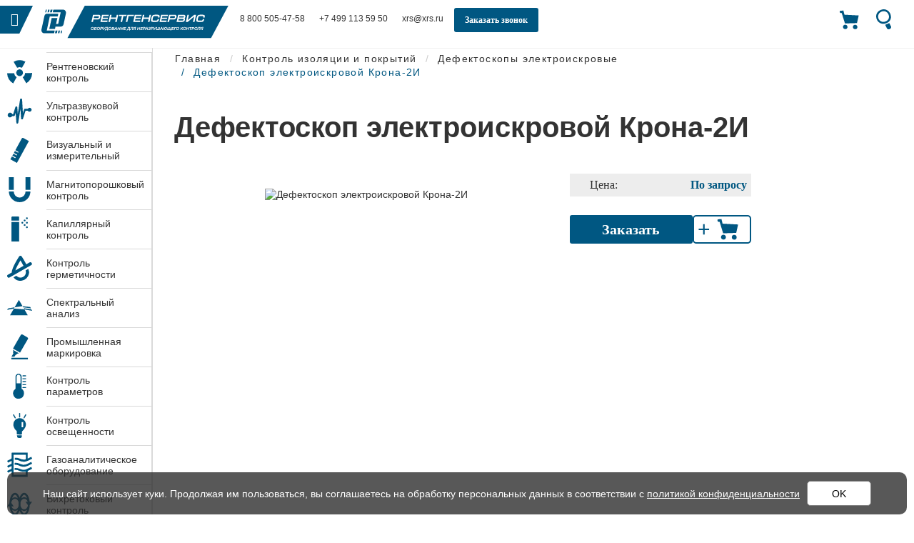

--- FILE ---
content_type: text/html; charset=utf-8
request_url: https://xrs.ru/kontrol-izolyatsii-i-pokrytij/defektoskopy/defektoskop-ehlektroiskrovoj-krona-2i
body_size: 30915
content:
<!DOCTYPE html>
<html lang="ru-ru" dir="ltr">
<head>
    <!-- Optimazation -->
                <link rel="preconnect" href="https://www.gstatic.com/" crossorigin>
    <link rel="preconnect" href="https://mc.yandex.ru/" crossorigin>
    <link rel="preconnect" href="https://www.googletagmanager.com/" crossorigin>

        <link rel="preload" as="font" href="/templates/melissa/fonts/fontawesome-webfont.woff2?v=4.7.0" crossorigin>

    <link rel="preload" as="script" href="https://ajax.googleapis.com/ajax/libs/jquery/2.2.0/jquery.min.js">

        <link rel="preload" as="script" href="/templates/melissa/js/jquery.validate.min.js">

        <link rel="preload" as="script" href="/templates/melissa/js/additional-methods.min.js">

        <script src="/templates/melissa/js/anime.min.js" crossorigin="anonymous" referrerpolicy="no-referrer"></script>

    <link rel="preload" as="script" href="/templates/melissa/js/fotorama.js">
        <link rel="preload" as="style" href="/templates/melissa/css/fotorama.css">
    <link rel="preload" as="style" href="/media/smartslider3/src/SmartSlider3/Application/Frontend/Assets/dist/smartslider.min.css?ver=70fceec4">
    <link rel="preload" as="style" href="/media/smartslider3/src/SmartSlider3Pro/Application/Frontend/Assets/icons/materialicons/dist/materialicons.min.css?ver=70fceec4">
    <!-- /Optimazation -->

    <script src="https://ajax.googleapis.com/ajax/libs/jquery/2.2.0/jquery.min.js"></script>
	<script src='https://www.google.com/recaptcha/api.js' async></script>
            <meta name="yandex-verification" content="d39f3fea5c7a17a2" />
    <meta name="yandex-verification" content="15c7dbe928a10087" />
        <meta charset="utf-8" />
	<base href="https://xrs.ru/kontrol-izolyatsii-i-pokrytij/defektoskopy/defektoskop-ehlektroiskrovoj-krona-2i" />
	<meta name="rights" content="ООО «РЕНТГЕНСЕРВИС»" />
	<meta name="viewport" content="width=device-width, initial-scale=1.0" />
	<meta name="description" content="Дефектоскоп Крона-2И для контроля сплошности полимерных, эпоксидных, эмалевых и битумных изоляционных покрытий магистральных трубопроводов." />
	<title>Купить электроискровой дефектоскоп Крона-2И - Рентгенсервис</title>
	<link href="/favicon.png" rel="icon" type="image/png" />
	<link href="/plugins/system/bdthemes_shortcodes/css/shortcode-ultimate.css?75e7749f" rel="preload" as="style" onload="this.onload=null;this.rel='stylesheet'" />
	<link href="https://maxcdn.bootstrapcdn.com/font-awesome/4.7.0/css/font-awesome.min.css" rel="preload" as="style" onload="this.onload=null;this.rel='stylesheet'" />
	<link href="https://www.xrs.ru/components/com_jshopping/css/default.css" rel="preload" as="style" onload="this.onload=null;this.rel='stylesheet'" />
	<link href="https://www.xrs.ru/components/com_jshopping/css/jquery.lightbox.css" rel="preload" as="style" onload="this.onload=null;this.rel='stylesheet'" />
	<link href="/components/com_jshopping/addons/addon_similar_products/css/default.css?f2ae16ac" rel="preload" as="style" onload="this.onload=null;this.rel='stylesheet'" />
	<link href="/plugins/system/jce/css/content.css?9f623af3" rel="preload" as="style" onload="this.onload=null;this.rel='stylesheet'" />
	<link href="/media/com_rsform/css/front.css?233c098c724697e273083f72f74344f8" rel="preload" as="style" onload="this.onload=null;this.rel='stylesheet'" />
	<link href="/modules/mod_geekelasticsearch/assets/remodal/remodal.css" rel="preload" as="style" onload="this.onload=null;this.rel='stylesheet'" />
	<link href="/modules/mod_geekelasticsearch/assets/remodal/remodal-default-theme.css" rel="preload" as="style" onload="this.onload=null;this.rel='stylesheet'" />
	<link href="/modules/mod_geekelasticsearch/assets/style.css?v=3.7.7" rel="preload" as="style" onload="this.onload=null;this.rel='stylesheet'" />
	<link href="/media/jui/css/chosen.css?233c098c724697e273083f72f74344f8" rel="preload" as="style" onload="this.onload=null;this.rel='stylesheet'" />
	<style>
#geek-search-237 .search-icon {
	width: 22px;
}
#geek-search-237 .search-icon span {
	font-size: 16px;
	color: #999999;
}#geek-search-240 .search-icon {
	width: 22px;
}
#geek-search-240 .search-icon span {
	font-size: 16px;
	color: #999999;
}
	</style>
	<script src="/templates/melissa/js/sc1.v1.min.js?0.2.0"></script>
	<script src="/media/system/js/core.js"></script>
	<script src="/templates/melissa/js/custom.js"></script>
	<script src="/media/com_rsform/js/script.js?233c098c724697e273083f72f74344f8"></script>
	<script src="/modules/mod_geekelasticsearch/assets/remodal/remodal.js"></script>
	<script src="/modules/mod_geekelasticsearch/assets/mustache.min.js"></script>
	<script src="/modules/mod_geekelasticsearch/assets/jquery.twbsPagination.min.js"></script>
	<script src="/modules/mod_geekelasticsearch/assets/jquery.mark.min.js"></script>
	<script src="/modules/mod_geekelasticsearch/assets/script.js?v=3.7.7"></script>
	<script src="/media/jui/js/chosen.jquery.min.js?233c098c724697e273083f72f74344f8"></script>
	<script src="/media/system/js/html5fallback.js"></script>
	<script >
RSFormPro.scrollToError = true;document.addEventListener('DOMContentLoaded', function() {RSFormProUtils.addEvent(window, 'load', function(){
    RSFormPro.Ajax.overrideSubmit(2, {"parent":"","field":"rsform-error"}, false);
});});RSFormPro.scrollToError = true;document.addEventListener('DOMContentLoaded', function() {RSFormProUtils.addEvent(window, 'load', function(){
    RSFormPro.Ajax.overrideSubmit(3, {"parent":"","field":"rsform-error"}, false);
});});
	jQuery(function ($) {
		initChosen();
		$("body").on("subform-row-add", initChosen);

		function initChosen(event, container)
		{
			container = container || document;
			var lists = $(container).find(".geek-search .chosen-list"); 
			if(lists.length){
				lists.chosen({"disable_search_threshold":0,"placeholder_text_multiple":"Select Some Options","search_contains":true,"allow_single_deselect":true,"placeholder_text_single":"\u0412\u044b\u0431\u0435\u0440\u0438\u0442\u0435 \u0437\u043d\u0430\u0447\u0435\u043d\u0438\u0435","no_results_text":"\u0412\u044b\u0431\u0435\u0440\u0438\u0442\u0435 \u0437\u043d\u0430\u0447\u0435\u043d\u0438\u0435"}).change(function(){
					$(this).next(".chzn-container").find(".chzn-choices").find("li.search-choice").each(function(){
						var text = $(this).find("span").text();
						$(this).find("span").text(text.replace(/\+\-\-/g, ""));
					});
				});
			}
		}
	});
	
	(function($){
		$(document).ready(function(){
			new geekElasticSearch('geek-search-237', {"moduleId":237,"token":"116e04d66a0cfd7671536dba69764b1a","baseUrl":"","sef":1,"sefRewrite":1,"sefSuffix":0,"esVersion":"7","es6Type":"joomlageek","endpoint":"\/component\/geekelasticsearch\/search?Itemid=755","indirectRequest":1,"user":"","pass":"","index":"dev","systemNow":"2026-01-25 14:48:40","logSearch":1,"search":{"includeChild":1,"searchButton":1,"instantSearch":1,"useAnchor":0,"linkAnchor":0,"types":[],"searchPhrase":"all","multiwordWildcard":"or","boost":{"title":1.7,"body":0.69999999999999996,"meta":1.2,"path":2,"misc":0.29999999999999999}},"result":{"pageSize":30,"pages":5,"descriptionLength":250,"showImage":1,"noImage":"media\/com_geekelasticsearch\/images\/no-image.png","showLink":0,"showDate":0,"dateField":"created","dateFormat":"%Y-%m-%d %H:%M:%S","highlight":1,"highlightSelector":"","additionalInfo":1,"fieldExclude":[],"fieldLabels":{"category":"Category","type":"Type"},"fieldContents":[]},"orderby":"relevance","languageTexts":{"MOD_GEEKELASTICSEARCH_FIRST_PAGE":"\u0412 \u043d\u0430\u0447\u0430\u043b\u043e","MOD_GEEKELASTICSEARCH_PREV_PAGE":"\u041f\u0440\u0435\u0434\u044b\u0434\u0443\u0449\u0430\u044f","MOD_GEEKELASTICSEARCH_NEXT_PAGE":"\u0421\u043b\u0435\u0434\u0443\u044e\u0449\u0430\u044f","MOD_GEEKELASTICSEARCH_LAST_PAGE":"\u041f\u043e\u0441\u043b\u0435\u0434\u043d\u044f\u044f","MOD_GEEKELASTICSEARCH_LOADING":"Loading...","MOD_GEEKELASTICSEARCH_TOTAL_RESULTS":"\u041d\u0430\u0439\u0434\u0435\u043d\u043e \u0440\u0435\u0437\u0443\u043b\u044c\u0442\u0430\u0442\u043e\u0432: %d"},"filters":[],"categories":[],"categoryTree":[],"categoryLimit":0});
		});
	})(jQuery);
	
	jQuery(function ($) {
		initChosen();
		$("body").on("subform-row-add", initChosen);

		function initChosen(event, container)
		{
			container = container || document;
			var lists = $(container).find(".geek-search .chosen-list"); 
			if(lists.length){
				lists.chosen({"disable_search_threshold":0,"placeholder_text_multiple":"Select Some Options","search_contains":true,"allow_single_deselect":true,"placeholder_text_single":"\u0412\u044b\u0431\u0435\u0440\u0438\u0442\u0435 \u0437\u043d\u0430\u0447\u0435\u043d\u0438\u0435","no_results_text":"\u0412\u044b\u0431\u0435\u0440\u0438\u0442\u0435 \u0437\u043d\u0430\u0447\u0435\u043d\u0438\u0435"}).change(function(){
					$(this).next(".chzn-container").find(".chzn-choices").find("li.search-choice").each(function(){
						var text = $(this).find("span").text();
						$(this).find("span").text(text.replace(/\+\-\-/g, ""));
					});
				});
			}
		}
	});
	
	(function($){
		$(document).ready(function(){
			new geekElasticSearch('geek-search-240', {"moduleId":240,"token":"116e04d66a0cfd7671536dba69764b1a","baseUrl":"","sef":1,"sefRewrite":1,"sefSuffix":0,"esVersion":"7","es6Type":"joomlageek","endpoint":"\/component\/geekelasticsearch\/search?Itemid=755","indirectRequest":1,"user":"","pass":"","index":"dev","systemNow":"2026-01-25 14:48:40","logSearch":1,"search":{"includeChild":1,"searchButton":1,"instantSearch":1,"useAnchor":0,"linkAnchor":0,"types":[],"searchPhrase":"all","multiwordWildcard":"or","boost":{"title":1.7,"body":0.69999999999999996,"meta":1.2,"path":2,"misc":0.29999999999999999}},"result":{"pageSize":10,"pages":5,"descriptionLength":250,"showImage":1,"noImage":"media\/com_geekelasticsearch\/images\/no-image.png","showLink":0,"showDate":0,"dateField":"created","dateFormat":"%Y-%m-%d %H:%M:%S","highlight":1,"highlightSelector":"","additionalInfo":1,"fieldExclude":[],"fieldLabels":[],"fieldContents":[]},"orderby":"relevance","languageTexts":{"MOD_GEEKELASTICSEARCH_FIRST_PAGE":"\u0412 \u043d\u0430\u0447\u0430\u043b\u043e","MOD_GEEKELASTICSEARCH_PREV_PAGE":"\u041f\u0440\u0435\u0434\u044b\u0434\u0443\u0449\u0430\u044f","MOD_GEEKELASTICSEARCH_NEXT_PAGE":"\u0421\u043b\u0435\u0434\u0443\u044e\u0449\u0430\u044f","MOD_GEEKELASTICSEARCH_LAST_PAGE":"\u041f\u043e\u0441\u043b\u0435\u0434\u043d\u044f\u044f","MOD_GEEKELASTICSEARCH_LOADING":"Loading...","MOD_GEEKELASTICSEARCH_TOTAL_RESULTS":"\u041d\u0430\u0439\u0434\u0435\u043d\u043e \u0440\u0435\u0437\u0443\u043b\u044c\u0442\u0430\u0442\u043e\u0432: %d"},"filters":[],"categories":[],"categoryTree":[],"categoryLimit":0});
		});
	})(jQuery);
	
	</script>
	<!-- Custom Codes -->
<meta name="yandex-verification" content="4e04051e20b29c76" />
<!-- Global site tag (gtag.js) - Google Analytics -->
<script async src="https://www.googletagmanager.com/gtag/js?id=UA-212254167-1"></script>
<script>
  window.dataLayer = window.dataLayer || [];
  function gtag(){dataLayer.push(arguments);}
  gtag('js', new Date());

  gtag('config', 'UA-212254167-1');
</script>
<!-- Google Tag Manager -->
<script>(function(w,d,s,l,i){w[l]=w[l]||[];w[l].push({'gtm.start':
new Date().getTime(),event:'gtm.js'});var f=d.getElementsByTagName(s)[0],
j=d.createElement(s),dl=l!='dataLayer'?'&l='+l:'';j.async=true;j.src=
'https://www.googletagmanager.com/gtm.js?id='+i+dl;f.parentNode.insertBefore(j,f);
})(window,document,'script','dataLayer','GTM-W5RG8XQ');</script>
<!-- End Google Tag Manager -->
<!-- END Custom Codes -->

    <link rel="canonical" href="https://xrs.ru/kontrol-izolyatsii-i-pokrytij/defektoskopy/defektoskop-ehlektroiskrovoj-krona-2i"/>


        <script src="/templates/melissa/js/additional-methods.min.js"></script>
    <script src="/templates/melissa/js/fotorama.js"></script>

    
    <link rel="preconnect" href="https://www.gstatic.com/">
    <link rel="preconnect" href="https://code-ya.jivosite.com">
    <link rel="preconnect" href="https://google.com">
    <link rel="preload" href="/templates/melissa/css/style.css" as="style" onload="this.onload=null;this.rel='stylesheet'">
    <link rel="preload" href="/templates/melissa/css/slick.css" as="style" onload="this.onload=null;this.rel='stylesheet'">
    <link rel="preload" href="/templates/melissa/css/slick-theme.css" as="style" onload="this.onload=null;this.rel='stylesheet'">
    <link rel="preload" href="/templates/melissa/css/select.css" as="style" onload="this.onload=null;this.rel='stylesheet'">
    <link rel="preload" href="/templates/melissa/css/main.min.css?v=20191019" as="style" onload="this.onload=null;this.rel='stylesheet'">
    <link rel="preload" href="/templates/melissa/css/com_jshopping/additional-product-styles.css" as="style" onload="this.onload=null;this.rel='stylesheet'">
    <link rel="stylesheet" href="/templates/melissa/css/fotorama.css">
    <noscript><link rel="stylesheet" href="/templates/melissa/css/style.css"></noscript>
    <noscript><link rel="stylesheet" href="/templates/melissa/css/slick.css"></noscript>
    <noscript><link rel="stylesheet" href="/templates/melissa/css/slick-theme.css"></noscript>
    <noscript><link rel="stylesheet" href="/templates/melissa/css/select.css"></noscript>
    <noscript><link rel="stylesheet" href="/templates/melissa/css/main.min.css?v=20191019" ></noscript>
    <noscript><link rel="stylesheet" href="/templates/melissa/css/com_jshopping/additional-product-styles.css" ></noscript>

    <noscript><link rel="stylesheet" href="/templates/melissa/css/common_styles.css"></noscript>
    <noscript><link rel="stylesheet" href="/templates/melissa/css/common_styles_new.css"></noscript>


    <script async src="https://www.googletagmanager.com/gtag/js?id=G-6D091SPXNX"></script>
<script>
  window.dataLayer = window.dataLayer || [];
  function gtag(){dataLayer.push(arguments);}
  gtag('js', new Date());

  gtag('config', 'G-6D091SPXNX');
</script>
</head>
<body class="">
<!-- Начало Custom Codes Begin Body -->
<!-- Google Tag Manager (noscript) -->
<noscript><iframe src="https://www.googletagmanager.com/ns.html?id=GTM-W5RG8XQ"
height="0" width="0" style="display:none;visibility:hidden"></iframe></noscript>
<!-- End Google Tag Manager (noscript) -->
<!-- Конец Custom Codes Begin Body -->
<header id="page-header" class="container-fluid p0">
    <div class="row-flex m0">
        <button type="button" class="navbar-toggle collapsed btn" data-toggle="collapse" data-target="#main-menu" aria-expanded="false">
            <i class="far fa-bars"></i>
        </button>
        <div class="header__logo">
            <a class="logo" href="/"><svg id="Слой_1" data-name="Слой 1" xmlns="http://www.w3.org/2000/svg" viewBox="0 0 637.75 108.4"><defs><style>.cls-1{fill:#005781;}.cls-1,.cls-2,.cls-4,.cls-5{fill-rule:evenodd;}.cls-2,.cls-3{fill:#fff;}.cls-4{fill:#a9dade;opacity:0.56;}.cls-5{fill:#cfe9ed;opacity:0.64;}</style></defs><path class="cls-1" d="M69.24,74.36h3L70.5,82.5h-3Zm-7.86,0h4.27L63.94,82.5H59.63Zm-8.83,0h5.62L56.46,82.5h-5.7Zm-26.29,0H50L48.24,82.5H19.34a8.86,8.86,0,0,1-8.69-7.25A13,13,0,0,1,10.81,70l8.46-38.5a9.12,9.12,0,0,1,8.91-7.31H60.74L59,32.36H35.34Z" transform="translate(-10.45 -0.53)"/><polygon class="cls-1" points="13.02 11.47 16.02 11.47 14.29 19.61 11.28 19.73 13.02 11.47"/><polygon class="cls-1" points="27.35 11.6 32.97 11.6 31.25 19.74 25.55 19.74 27.35 11.6"/><polygon class="cls-1" points="19.9 11.53 24.17 11.53 22.45 19.67 18.15 19.67 19.9 11.53"/><path class="cls-1" d="M40.91,37.12h17L54.06,54.67h6.28L67.77,20.2H44.23L46,12.06H74.78c9.8,1,8.77,9.86,8.66,11.14l-7,32.33c-1.68,6.56-7.2,7.12-8.9,7.27H52.27L50.8,69.68h-17Z" transform="translate(-10.45 -0.53)"/><polygon class="cls-1" points="477.91 0 207.7 0 129.06 0 77.56 95.97 156.2 95.97 426.41 95.97 505.05 95.97 556.55 0 477.91 0"/><path class="cls-2" d="M476.55,38.25a30,30,0,0,0-.6,3.53c0,.28,0,.54-.05.76s0,.43,0,.61a1.66,1.66,0,0,0,.22.9h0a.66.66,0,0,0,.17.13,2.52,2.52,0,0,0,.43.17,21.88,21.88,0,0,0,5.73.5q2.73,0,4.41-.15a7.7,7.7,0,0,0,2.14-.39h0a1.6,1.6,0,0,0,.27-.16,2.13,2.13,0,0,0,.28-.25A6.33,6.33,0,0,0,490.85,41l.14-.61h4.45l-.19.87q-1.12,5-3.66,6.45h0a5.87,5.87,0,0,1-.83.37,9.7,9.7,0,0,1-1,.29h0a35.92,35.92,0,0,1-7.93.65h0a32.46,32.46,0,0,1-6-.45l-.72-.16A5.24,5.24,0,0,1,472.42,47h0l0,0h0a3.09,3.09,0,0,1-.48-.76,5.93,5.93,0,0,1-.45-2.05,23.46,23.46,0,0,1,.72-6.2h0q.22-1,.44-1.82t.48-1.63q1.31-4.06,3.16-5.46h0a5.45,5.45,0,0,1,.87-.53,8.29,8.29,0,0,1,1-.42,27.37,27.37,0,0,1,8.21-.94,45.58,45.58,0,0,1,5.93.31,7.81,7.81,0,0,1,3.38,1h0a3.46,3.46,0,0,1,1.27,2.6,13.31,13.31,0,0,1-.39,4.09l-.14.61H492l.19-.87v0h0c.06-.27.11-.53.15-.79s.07-.48.08-.68q.09-1.31-.35-1.56h0a2.6,2.6,0,0,0-.66-.21,11.83,11.83,0,0,0-1.31-.19q-1.61-.16-4.38-.16h0a35.37,35.37,0,0,0-4.7.25c-.37.05-.71.11-1,.19a3.26,3.26,0,0,0-1.14.43,4.4,4.4,0,0,0-1.07,1.8,28.64,28.64,0,0,0-1.22,4.23M465.73,27.47h5.19l-.19.87L466.34,48.1l-.14.61h-4.45l.19-.87,3.35-15.11-19,15.8-.22.18h-5.61l.19-.87,4.39-19.76.14-.61h4.45l-.19.87-3.39,15.28,19.16-16,.22-.18Zm-46.5,12.4-1,4.7h12a4.34,4.34,0,0,0,1.29-.18,2.78,2.78,0,0,0,.94-.5,3,3,0,0,0,.68-.78,3.39,3.39,0,0,0,.4-1h0c0-.1,0-.2.05-.3h0c0-.11,0-.2,0-.27a1.58,1.58,0,0,0-.32-1h0l-.13-.14-.16-.12h0a2.7,2.7,0,0,0-1.47-.33Zm15.44-6.18v0c0-.12,0-.23.06-.31s0-.19,0-.27a1.36,1.36,0,0,0-.2-.89h0l-.11-.13h0l-.15-.12a3.1,3.1,0,0,0-1.62-.33h-11.6l-.91,4.12h11.35a6.4,6.4,0,0,0,1.45-.15l.18,0a2.13,2.13,0,0,0,.66-.31h0l.16-.14.15-.16h0a2.9,2.9,0,0,0,.56-1.25Zm3.23,8.64h0c-.07.3-.14.58-.22.84s-.18.54-.28.79A7.16,7.16,0,0,1,435,47.13h0a7.1,7.1,0,0,1-.63.42h0a7.42,7.42,0,0,1-.68.35,9.92,9.92,0,0,1-4.15.8H412.82l.19-.87,4.39-19.76.14-.61h15.78a9,9,0,0,1,2.83.4h0a4.63,4.63,0,0,1,2,1.28h0a3.93,3.93,0,0,1,.39.52,4.06,4.06,0,0,1,.3.58,6,6,0,0,1,.15,3.68h0a8.27,8.27,0,0,1-.24.87,6.89,6.89,0,0,1-.33.8,5.22,5.22,0,0,1-1.69,2,3.52,3.52,0,0,1,.83,1.05v0h0a4,4,0,0,1,.19.44h0a4.19,4.19,0,0,1,.14.46A6,6,0,0,1,437.89,42.33ZM393,37.38h12.18a2.5,2.5,0,0,0,.91-.17l.13-.06h0a2.57,2.57,0,0,0,.64-.44h0l.18-.19.18-.24a5.45,5.45,0,0,0,.75-1.9,5.64,5.64,0,0,0,.16-1.44,1.65,1.65,0,0,0-.19-.78h0l-.1-.14-.12-.12a1.62,1.62,0,0,0-1-.29H394.28Zm-7.19,10.45,4.81-19.76.15-.6h16.72a5,5,0,0,1,4.34,1.85,4.56,4.56,0,0,1,.81,2.32,9.86,9.86,0,0,1-.26,3h0q-.11.49-.23.91c-.09.29-.18.58-.29.85a8,8,0,0,1-2.31,3.38h0q-.29.24-.6.45a7.17,7.17,0,0,1-.64.38h0a8,8,0,0,1-3.79.89H392.08l-1.46,6.58-.14.61H385.6ZM367.48,27.47h19.81l-.19.87L386.5,31l-.14.61h-16l-.95,4.27h15.43l-.19.87-.59,2.66-.14.61H368.52l-1,4.55h16l-.19.87-.59,2.66-.14.61H362.14l.19-.87,4.39-19.76.14-.61ZM342,38.25q-.39,1.74-.55,3c0,.34-.07.62-.09.86s0,.49,0,.72a2.08,2.08,0,0,0,.22,1.18h0a.67.67,0,0,0,.17.12h0a2.5,2.5,0,0,0,.43.17,21.85,21.85,0,0,0,5.73.5q2.73,0,4.41-.15a7.73,7.73,0,0,0,2.14-.39h0a1.62,1.62,0,0,0,.29-.17h0a2.1,2.1,0,0,0,.28-.25A6.32,6.32,0,0,0,356.26,41l.14-.61h4.45l-.19.87h0q-.16.7-.33,1.29t-.38,1.16h0a7.09,7.09,0,0,1-3,4h0a5.89,5.89,0,0,1-.83.37,9.74,9.74,0,0,1-1,.29h0a35.89,35.89,0,0,1-7.93.66h0a32.47,32.47,0,0,1-6-.45l-.72-.16A5.23,5.23,0,0,1,337.83,47h0l0,0h0a3.08,3.08,0,0,1-.48-.76,4.61,4.61,0,0,1-.3-.92q-.52-2.4.57-7.33h0q.21-1,.44-1.82t.48-1.63q1.31-4.06,3.16-5.46h0a5.45,5.45,0,0,1,.87-.53,8.17,8.17,0,0,1,1-.42,27.34,27.34,0,0,1,8.21-.94,45.59,45.59,0,0,1,5.93.31,7.81,7.81,0,0,1,3.38,1h0a3.46,3.46,0,0,1,1.27,2.6,13.3,13.3,0,0,1-.39,4.09l-.14.61h-4.44l.19-.87v0h0c.06-.26.11-.53.15-.79h0c0-.25.07-.48.08-.67q.09-1.31-.35-1.56h0a1.58,1.58,0,0,0-.28-.11l-.51-.12a33.07,33.07,0,0,0-5.55-.32h0a35.39,35.39,0,0,0-4.7.25l-.53.08h0a4.18,4.18,0,0,0-1.62.54,4.4,4.4,0,0,0-1.07,1.8A28.63,28.63,0,0,0,342,38.25ZM313.09,27.47h3.83l-.19.87-1.67,7.51h15.51l1.72-7.77.14-.61h4.45l-.19.87L332.31,48.1l-.14.61h-4.45l.19-.87L329.66,40H314.15l-1.8,8.12-.14.61h-4.45l.19-.87,4.38-19.76.14-.61Zm-24,0h19.81l-.19.87L308.11,31l-.14.61H292l-.95,4.27h15.43l-.19.87-.59,2.66-.14.61H290.13l-1,4.55h16l-.19.87-.59,2.66-.14.61H283.75l.19-.87,4.38-19.76.14-.61ZM265.63,48.71h-3.8l.19-.87,4.38-19.76.14-.61h19.58l-.19.87L285.34,31l-.14.61H270L266.38,48.1l-.14.61ZM242.72,27.47h22l-.61.87L263.47,31l-.14.61H254.5L250.84,48.1l-.14.61h-4.45l.19-.87L250,31.61h-8.87l.19-.87.59-2.66.14-.61Zm-27.27,0h3.83l-.19.87-1.67,7.51h15.51l1.72-7.77.14-.61h4.45l-.19.87L234.66,48.1l-.14.61h-4.45l.19-.87L232,40H216.5l-1.8,8.12-.14.61h-4.45l.19-.87,4.39-19.76.14-.61Zm-24,0h19.81l-.19.87L210.46,31l-.14.61h-16l-.95,4.27h15.43l-.19.87L208,39.41l-.14.61H192.48l-1,4.55h16l-.19.87-.59,2.66-.14.61H186.11l.19-.87,4.38-19.76.14-.61Zm-25.12,9.91H178.5a2.49,2.49,0,0,0,.91-.17l.13-.06h0a2.56,2.56,0,0,0,.65-.44h0l.18-.19.18-.24h0a5.43,5.43,0,0,0,.75-1.9v0h0c0-.16.07-.32.09-.46s0-.29.05-.41a2.22,2.22,0,0,0-.18-1.31h0l-.1-.14-.12-.12a1.62,1.62,0,0,0-1-.29H167.6Zm-6.77,10.46,4.39-19.76.14-.61H180.8a5,5,0,0,1,4.34,1.85h0a3.87,3.87,0,0,1,.34.57h0a4.33,4.33,0,0,1,.25.63h0a8.14,8.14,0,0,1,0,4.09h0q-.11.49-.23.91c-.09.29-.18.58-.29.85a8,8,0,0,1-2.31,3.38h0a7.46,7.46,0,0,1-.6.45,7.19,7.19,0,0,1-.64.38h0a8,8,0,0,1-3.79.89H165.4l-1.46,6.58-.14.61h-4.45Z" transform="translate(-10.45 -0.53)"/><path class="cls-3" d="M164.75,64.4a4.82,4.82,0,0,0-2.15-.45,5.27,5.27,0,0,0-2.68.68,4.78,4.78,0,0,0-1.81,1.85,5.25,5.25,0,0,0-.64,2.57,3.72,3.72,0,0,0,.49,1.91,3.32,3.32,0,0,0,1.41,1.3h0a4.78,4.78,0,0,0,2.15.45,5.29,5.29,0,0,0,2.69-.68A4.76,4.76,0,0,0,166,70.18a5.25,5.25,0,0,0,.64-2.57,3.73,3.73,0,0,0-.49-1.91A3.32,3.32,0,0,0,164.75,64.4Zm-2.24,1.18a2.53,2.53,0,0,1,1.78.57,2,2,0,0,1,.6,1.53,3.65,3.65,0,0,1-.41,1.71,3.11,3.11,0,0,1-1.15,1.23,3.25,3.25,0,0,1-1.72.45,2.54,2.54,0,0,1-1.79-.57,2,2,0,0,1-.6-1.52,3.62,3.62,0,0,1,.41-1.71A3.08,3.08,0,0,1,160.78,66,3.25,3.25,0,0,1,162.5,65.58Z" transform="translate(-10.45 -0.53)"/><path class="cls-3" d="M167,72.61h3.79a4.74,4.74,0,0,0,2.85-.77,2.6,2.6,0,0,0,1.09-2.21,2.16,2.16,0,0,0-.75-1.76,3.16,3.16,0,0,0-2-.59h-2.11l.32-1.65H175l.33-1.59h-6.64ZM169,71.09l.46-2.3h2a2.11,2.11,0,0,1,1.15.24.72.72,0,0,1,.29.66,1.16,1.16,0,0,1-.49,1,2.55,2.55,0,0,1-1.53.39Z" transform="translate(-10.45 -0.53)"/><path class="cls-3" d="M182.8,64.4a4.82,4.82,0,0,0-2.15-.45,5.27,5.27,0,0,0-2.68.68,4.78,4.78,0,0,0-1.81,1.85A5.25,5.25,0,0,0,175.5,69a3.72,3.72,0,0,0,.49,1.91,3.31,3.31,0,0,0,1.41,1.3h0a4.77,4.77,0,0,0,2.15.45,5.29,5.29,0,0,0,2.69-.68,4.76,4.76,0,0,0,1.82-1.84,5.25,5.25,0,0,0,.64-2.57,3.72,3.72,0,0,0-.49-1.91A3.32,3.32,0,0,0,182.8,64.4Zm.14,3.28a3.65,3.65,0,0,1-.41,1.71,3.11,3.11,0,0,1-1.15,1.23,3.25,3.25,0,0,1-1.72.45,2.54,2.54,0,0,1-1.79-.57,2,2,0,0,1-.6-1.53,3.62,3.62,0,0,1,.41-1.71A3.12,3.12,0,0,1,178.83,66a3.25,3.25,0,0,1,1.72-.46,2.52,2.52,0,0,1,1.78.57A2,2,0,0,1,182.93,67.67Z" transform="translate(-10.45 -0.53)"/><path class="cls-3" d="M193.13,66.67a2.37,2.37,0,0,0-.88-2A3.7,3.7,0,0,0,189.9,64h-3.21L185,72.61h1.77l.48-2.41h1.87a5.14,5.14,0,0,0,2.12-.41,3.19,3.19,0,0,0,1.42-1.22A3.54,3.54,0,0,0,193.13,66.67Zm-1.76.1a1.61,1.61,0,0,1-.55,1.34,2.66,2.66,0,0,1-1.7.47h-1.56l.59-2.94h1.65A2,2,0,0,1,191,66,1,1,0,0,1,191.37,66.78Z" transform="translate(-10.45 -0.53)"/><path class="cls-3" d="M200.1,64l-3.38,4.65L195.25,64h-1.84l2.08,6.21-.17.19a1.46,1.46,0,0,1-1.79.6l-.27-.11-.67,1.44.29.13a3,3,0,0,0,1.21.28,2.79,2.79,0,0,0,1.44-.42,4.46,4.46,0,0,0,1.28-1.22L202,64Z" transform="translate(-10.45 -0.53)"/><path class="cls-3" d="M203.08,64l-.66,2.75a16.3,16.3,0,0,1-1,3.17c-.32.67-.68,1-1,1h-.58l-.68,3.35h1.68l.36-1.74H207l-.34,1.74h1.68l.67-3.35h-1.17l1.4-7Zm4.12,1.61L206.13,71h-3.49a5.11,5.11,0,0,0,.54-1.09h0a22.91,22.91,0,0,0,.8-2.79l.35-1.47Z" transform="translate(-10.45 -0.53)"/><path class="cls-3" d="M217.14,64.4a4.82,4.82,0,0,0-2.15-.45,5.27,5.27,0,0,0-2.68.68,4.78,4.78,0,0,0-1.81,1.85,5.25,5.25,0,0,0-.64,2.57,3.72,3.72,0,0,0,.49,1.91,3.32,3.32,0,0,0,1.41,1.3h0a4.78,4.78,0,0,0,2.15.45,5.29,5.29,0,0,0,2.69-.68,4.76,4.76,0,0,0,1.82-1.84,5.25,5.25,0,0,0,.64-2.57,3.72,3.72,0,0,0-.49-1.91A3.31,3.31,0,0,0,217.14,64.4Zm.14,3.28a3.65,3.65,0,0,1-.41,1.71,3.11,3.11,0,0,1-1.15,1.23,3.25,3.25,0,0,1-1.72.45,2.55,2.55,0,0,1-1.79-.57,2,2,0,0,1-.6-1.53,3.63,3.63,0,0,1,.41-1.71A3.12,3.12,0,0,1,213.17,66a3.25,3.25,0,0,1,1.72-.46,2.52,2.52,0,0,1,1.78.57A2,2,0,0,1,217.28,67.67Z" transform="translate(-10.45 -0.53)"/><path class="cls-3" d="M227.28,69.81a2,2,0,0,0-.35-1.21,1.83,1.83,0,0,0-.4-.41,2.57,2.57,0,0,0,.63-.6,2.44,2.44,0,0,0,.47-1.5,1.78,1.78,0,0,0-.79-1.56,3.57,3.57,0,0,0-2-.5H221l-1.71,8.57h4.21a4.7,4.7,0,0,0,2.7-.7A2.41,2.41,0,0,0,227.28,69.81Zm-1.75,0a1,1,0,0,1-.45.9,2.63,2.63,0,0,1-1.49.35h-2.21l.4-2h2.4a2.22,2.22,0,0,1,1.08.21A.59.59,0,0,1,225.53,69.82Zm-3.44-2.32.39-1.92h2.08a2,2,0,0,1,1,.2.53.53,0,0,1,.26.5,1,1,0,0,1-.43.89,2.35,2.35,0,0,1-1.35.34Z" transform="translate(-10.45 -0.53)"/><path class="cls-3" d="M232.27,64l-5.61,8.57h2l1.26-2h3.83l.48,2H236L233.8,64Zm1.08,5.05h-2.48l1.8-2.82Z" transform="translate(-10.45 -0.53)"/><polygon class="cls-3" points="232.84 66.92 228.91 66.92 229.6 63.51 227.83 63.51 226.11 72.08 227.88 72.08 228.59 68.56 232.52 68.56 231.81 72.08 233.58 72.08 235.3 63.51 233.53 63.51 232.84 66.92"/><polygon class="cls-3" points="237.8 68.97 238.9 63.51 237.14 63.51 235.42 72.08 236.99 72.08 242.28 66.63 241.18 72.08 242.93 72.08 244.65 63.51 243.08 63.51 237.8 68.97"/><polygon class="cls-3" points="244.77 72.08 251.19 72.08 251.5 70.47 246.86 70.47 247.25 68.53 251.24 68.53 251.56 66.94 247.56 66.94 247.93 65.12 252.42 65.12 252.73 63.51 246.49 63.51 244.77 72.08"/><path class="cls-3" d="M277.57,64l-.87,3.59a15.55,15.55,0,0,1-.62,2.1,3,3,0,0,1-.61,1,.94.94,0,0,1-.87.23l-.31-.09,0,.1h-1.09l1.4-7h-6.2l-.66,2.75a16.26,16.26,0,0,1-1,3.17c-.32.67-.68,1-1,1h-.58l-.68,3.35h1.68l.36-1.74h5.91L272,74.35h1.68l.35-1.78.12,0a3.42,3.42,0,0,0,.8.1,2.22,2.22,0,0,0,1.49-.52,4.12,4.12,0,0,0,1-1.58,19.31,19.31,0,0,0,.86-2.86l.5-2.09h2.89l-1.4,7h1.75L283.8,64Zm-5.06,1.61L271.44,71H268a5.11,5.11,0,0,0,.54-1.09,22.93,22.93,0,0,0,.8-2.79l.35-1.47Z" transform="translate(-10.45 -0.53)"/><path class="cls-3" d="M286.41,64.48a3.51,3.51,0,0,0-1.48,1.3,3.57,3.57,0,0,0-.54,2,2.56,2.56,0,0,0,.39,1.44,2.21,2.21,0,0,0,.74.7l-2.46,2.74h2.11l2-2.32h1.91l-.46,2.32h1.75L292.12,64h-3.57A4.94,4.94,0,0,0,286.41,64.48ZM290,65.65l-.6,3.07h-1.86a1.65,1.65,0,0,1-1.09-.3,1.05,1.05,0,0,1-.33-.85,1.75,1.75,0,0,1,.56-1.4,2.45,2.45,0,0,1,1.67-.51Z" transform="translate(-10.45 -0.53)"/><polygon class="cls-3" points="291.59 66.92 287.66 66.92 288.34 63.51 286.57 63.51 284.85 72.08 286.62 72.08 287.33 68.56 291.26 68.56 290.55 72.08 292.32 72.08 294.04 63.51 292.27 63.51 291.59 66.92"/><polygon class="cls-3" points="300.64 68.53 300.96 66.94 296.96 66.94 297.32 65.12 301.81 65.12 302.13 63.51 295.88 63.51 294.17 72.08 300.58 72.08 300.9 70.47 296.25 70.47 296.64 68.53 300.64 68.53"/><path class="cls-3" d="M319.8,68.57a3.53,3.53,0,0,0,.5-1.9,2.38,2.38,0,0,0-.88-2,3.7,3.7,0,0,0-2.35-.68h-3.21l-1.72,8.57h1.77l.48-2.41h1.87a5.14,5.14,0,0,0,2.12-.41A3.18,3.18,0,0,0,319.8,68.57Zm-1.26-1.79a1.61,1.61,0,0,1-.55,1.34,2.66,2.66,0,0,1-1.7.47h-1.56l.59-2.94H317a2,2,0,0,1,1.21.31A1,1,0,0,1,318.53,66.78Z" transform="translate(-10.45 -0.53)"/><path class="cls-3" d="M324.16,64l-5.61,8.57h2l1.26-2h3.83l.48,2h1.77L325.7,64Zm1.08,5.05h-2.48l1.8-2.82Z" transform="translate(-10.45 -0.53)"/><path class="cls-3" d="M335.41,66.21A1.94,1.94,0,0,0,335,65a2.59,2.59,0,0,0-1.11-.78,4.26,4.26,0,0,0-1.52-.26,6.2,6.2,0,0,0-2.81.7l-.21.1.29,1.58.38-.2a5.19,5.19,0,0,1,1.12-.45,2.78,2.78,0,0,1,2.14.12.7.7,0,0,1,.34.63.83.83,0,0,1-.37.71,1.87,1.87,0,0,1-1.14.31h-2L329.8,69H332a1.88,1.88,0,0,1,1,.22.6.6,0,0,1,.27.55,1,1,0,0,1-.27.69,2,2,0,0,1-.82.51,3.68,3.68,0,0,1-2.33,0,2.64,2.64,0,0,1-1-.55l-.27-.25-.91,1.38.21.18a4.15,4.15,0,0,0,1.44.8,5.33,5.33,0,0,0,1.65.26,5.38,5.38,0,0,0,1.92-.34,3.69,3.69,0,0,0,1.49-1,2.31,2.31,0,0,0,.59-1.56,2,2,0,0,0-.82-1.64,2.54,2.54,0,0,0,.7-.57A2.12,2.12,0,0,0,335.41,66.21Z" transform="translate(-10.45 -0.53)"/><path class="cls-3" d="M343.87,66.67a2.37,2.37,0,0,0-.88-2,3.7,3.7,0,0,0-2.35-.68h-3.21l-1.71,8.57h1.77L338,70.2h1.87a5.13,5.13,0,0,0,2.12-.41,3.18,3.18,0,0,0,1.43-1.22A3.54,3.54,0,0,0,343.87,66.67Zm-1.76.1a1.61,1.61,0,0,1-.55,1.34,2.66,2.66,0,0,1-1.7.47h-1.56l.59-2.94h1.65a2,2,0,0,1,1.21.31A1,1,0,0,1,342.11,66.78Z" transform="translate(-10.45 -0.53)"/><path class="cls-3" d="M350.84,64l-3.38,4.65L346,64h-1.84l2.08,6.21-.17.19a1.46,1.46,0,0,1-1.79.6l-.28-.11-.67,1.44.29.13a3,3,0,0,0,1.21.28,2.79,2.79,0,0,0,1.44-.42,4.45,4.45,0,0,0,1.28-1.22l5.21-7.1Z" transform="translate(-10.45 -0.53)"/><polygon class="cls-3" points="351.47 63.51 350.08 70.47 347.42 70.47 348.81 63.51 347.05 63.51 345.66 70.47 342.99 70.47 344.38 63.51 342.62 63.51 340.9 72.08 351.5 72.08 353.21 63.51 351.47 63.51"/><path class="cls-3" d="M368.1,64l-5.61,8.57h2l1.26-2h3.83l.48,2h1.77L369.64,64Zm1.08,5.05h-2.48l1.8-2.82Z" transform="translate(-10.45 -0.53)"/><path class="cls-3" d="M382.78,64.39a4.65,4.65,0,0,0-4.11,0,5.27,5.27,0,0,0-1.74,1.34,5.08,5.08,0,0,0-1,1.69h-.79l.68-3.41h-1.76l-1.72,8.57h1.76l.7-3.52h.87a3.9,3.9,0,0,0,.47,1.83,3.34,3.34,0,0,0,1.34,1.33,4,4,0,0,0,2,.47A4.93,4.93,0,0,0,382,72a5.3,5.3,0,0,0,1.87-1.85,4.79,4.79,0,0,0,.7-2.51,3.94,3.94,0,0,0-.48-1.95A3.38,3.38,0,0,0,382.78,64.39Zm-4.29,6.39a1.79,1.79,0,0,1-.72-.74,2.41,2.41,0,0,1-.26-1.14,3.16,3.16,0,0,1,.44-1.62,3.5,3.5,0,0,1,1.2-1.22,3,3,0,0,1,1.59-.45,2.23,2.23,0,0,1,1.11.27,1.77,1.77,0,0,1,.72.74,2.41,2.41,0,0,1,.26,1.14,3.12,3.12,0,0,1-.44,1.63,3.49,3.49,0,0,1-1.2,1.22A2.79,2.79,0,0,1,378.49,70.78Z" transform="translate(-10.45 -0.53)"/><polygon class="cls-3" points="385.02 63.51 383.63 70.47 380.97 70.47 382.36 63.51 380.6 63.51 379.21 70.47 376.54 70.47 377.93 63.51 376.17 63.51 374.45 72.08 384.55 72.08 384.21 73.82 385.9 73.82 386.56 70.47 385.37 70.47 386.77 63.51 385.02 63.51"/><polygon class="cls-3" points="393.61 68.53 393.93 66.94 389.93 66.94 390.3 65.12 394.79 65.12 395.1 63.51 388.86 63.51 387.14 72.08 393.56 72.08 393.88 70.47 389.23 70.47 389.62 68.53 393.61 68.53"/><polygon class="cls-3" points="402.26 63.51 396.41 63.51 394.69 72.08 396.45 72.08 397.82 65.12 401.93 65.12 402.26 63.51"/><path class="cls-3" d="M418.65,64.4a4.82,4.82,0,0,0-2.15-.45,5.27,5.27,0,0,0-2.68.68A4.79,4.79,0,0,0,412,66.47a5.25,5.25,0,0,0-.64,2.57,3.72,3.72,0,0,0,.49,1.91,3.32,3.32,0,0,0,1.41,1.3h0a4.78,4.78,0,0,0,2.15.45A5.29,5.29,0,0,0,418.1,72a4.76,4.76,0,0,0,1.82-1.84,5.25,5.25,0,0,0,.64-2.57,3.72,3.72,0,0,0-.49-1.91A3.31,3.31,0,0,0,418.65,64.4Zm.13,3.28a3.65,3.65,0,0,1-.41,1.71,3.11,3.11,0,0,1-1.15,1.23,3.25,3.25,0,0,1-1.72.45,2.55,2.55,0,0,1-1.79-.57,2,2,0,0,1-.6-1.53,3.63,3.63,0,0,1,.41-1.71A3.12,3.12,0,0,1,414.68,66a3.25,3.25,0,0,1,1.72-.46,2.52,2.52,0,0,1,1.78.57A2,2,0,0,1,418.79,67.67Z" transform="translate(-10.45 -0.53)"/><polygon class="cls-3" points="422.69 63.51 420.55 63.51 417.36 66.96 416.26 66.96 416.95 63.51 415.18 63.51 413.47 72.08 415.24 72.08 415.94 68.57 417.21 68.57 419.1 72.08 421.02 72.08 418.7 67.74 422.69 63.51"/><path class="cls-3" d="M439.22,64.4a4.82,4.82,0,0,0-2.15-.45,5.27,5.27,0,0,0-2.68.68,4.79,4.79,0,0,0-1.81,1.84,5.25,5.25,0,0,0-.64,2.57,3.72,3.72,0,0,0,.49,1.91,3.32,3.32,0,0,0,1.41,1.3h0a4.78,4.78,0,0,0,2.15.45,5.29,5.29,0,0,0,2.69-.68,4.76,4.76,0,0,0,1.82-1.84,5.25,5.25,0,0,0,.64-2.57,3.72,3.72,0,0,0-.49-1.91A3.31,3.31,0,0,0,439.22,64.4Zm.13,3.28a3.65,3.65,0,0,1-.41,1.71,3.11,3.11,0,0,1-1.15,1.23,3.25,3.25,0,0,1-1.72.45,2.55,2.55,0,0,1-1.79-.57,2,2,0,0,1-.6-1.53,3.63,3.63,0,0,1,.41-1.71A3.12,3.12,0,0,1,435.25,66a3.25,3.25,0,0,1,1.72-.46,2.52,2.52,0,0,1,1.78.57A2,2,0,0,1,439.36,67.67Z" transform="translate(-10.45 -0.53)"/><polygon class="cls-3" points="437.72 66.92 433.79 66.92 434.47 63.51 432.7 63.51 430.98 72.08 432.75 72.08 433.46 68.56 437.39 68.56 436.68 72.08 438.45 72.08 440.17 63.51 438.4 63.51 437.72 66.92"/><polygon class="cls-3" points="448.11 63.51 440.92 63.51 440.6 65.12 443.3 65.12 441.92 72.08 443.68 72.08 445.06 65.12 447.79 65.12 448.11 63.51"/><path class="cls-3" d="M464.83,64.71a3.7,3.7,0,0,0-2.35-.68h-3.21l-1.71,8.57h1.77l.48-2.41h1.87a5.14,5.14,0,0,0,2.12-.41,3.18,3.18,0,0,0,1.42-1.22,3.54,3.54,0,0,0,.5-1.9A2.37,2.37,0,0,0,464.83,64.71ZM464,66.78a1.61,1.61,0,0,1-.56,1.34,2.66,2.66,0,0,1-1.7.47h-1.56l.59-2.94h1.65a2,2,0,0,1,1.21.31A1,1,0,0,1,464,66.78Z" transform="translate(-10.45 -0.53)"/><path class="cls-3" d="M475.19,67.61a3.73,3.73,0,0,0-.49-1.91,3.32,3.32,0,0,0-1.42-1.3,4.82,4.82,0,0,0-2.15-.45,5.27,5.27,0,0,0-2.68.68,4.78,4.78,0,0,0-1.81,1.85A5.25,5.25,0,0,0,466,69a3.72,3.72,0,0,0,.49,1.91,3.32,3.32,0,0,0,1.41,1.3h0a4.78,4.78,0,0,0,2.15.45,5.29,5.29,0,0,0,2.69-.68,4.76,4.76,0,0,0,1.82-1.84A5.25,5.25,0,0,0,475.19,67.61Zm-4.15-2a2.52,2.52,0,0,1,1.78.57,2,2,0,0,1,.6,1.53,3.65,3.65,0,0,1-.41,1.71,3.11,3.11,0,0,1-1.15,1.23,3.25,3.25,0,0,1-1.72.45,2.54,2.54,0,0,1-1.79-.57,2,2,0,0,1-.6-1.52,3.62,3.62,0,0,1,.41-1.71A3.08,3.08,0,0,1,469.32,66,3.25,3.25,0,0,1,471,65.58Z" transform="translate(-10.45 -0.53)"/><path class="cls-3" d="M477.89,64,477,67.63a15.59,15.59,0,0,1-.62,2.1,3,3,0,0,1-.61,1,.94.94,0,0,1-.87.23l-.31-.09-.46,1.63.31.08a3.42,3.42,0,0,0,.8.1,2.22,2.22,0,0,0,1.49-.52,4.1,4.1,0,0,0,1-1.58,19.35,19.35,0,0,0,.86-2.86l.5-2.09h2.89l-1.4,7h1.75L484.12,64Z" transform="translate(-10.45 -0.53)"/><path class="cls-3" d="M488.87,64a4.94,4.94,0,0,0-2.14.45,3.52,3.52,0,0,0-1.49,1.3,3.57,3.57,0,0,0-.54,2,2.56,2.56,0,0,0,.39,1.44,2.22,2.22,0,0,0,.74.7l-2.46,2.74h2.11l2-2.32h1.91L489,72.61h1.75L492.44,64Zm1.5,1.61-.6,3.07H487.9a1.65,1.65,0,0,1-1.09-.3,1.05,1.05,0,0,1-.33-.85,1.75,1.75,0,0,1,.56-1.4,2.45,2.45,0,0,1,1.67-.51Z" transform="translate(-10.45 -0.53)"/><polygon class="cls-4" points="542.96 0 484.79 108.4 552.37 108.4 610.55 0 542.96 0"/><polygon class="cls-5" points="579.33 0 525.14 100.98 583.55 100.98 637.75 0 579.33 0"/></svg></a>
        </div>

        <div class="header__left">
            <a href="tel:88005054758"><i class="fas fa-phone-volume"></i> 8 800 505-47-58</a>
            <a href="tel:84991135950"><i class="fas fa-phone-volume"></i> +7 499 113 59 50</a>
            <a href="mailto:<nobr>xrs@xrs.ru</nobr>"><i class="fas fa-envelope"></i> <nobr>xrs@xrs.ru</nobr></a>
        </div>

        
        <button class="btn btn-product header-callback-custom" data-action="buy" onclick="gtag('event', 'сlick', {'event_category': 'button_zakaz' });ym(3296107,'reachGoal','button-zakaz');" data-buy-title="обратный звонок" data-buy-order="Заказать" type="button" data-toggle="modal" data-target="#modal-buy">
            <span>Заказать звонок</span>
        </button>

        <nav id="main-menu" class="collapse navbar-collapse p0">
            		<nav class="moduletable_menu">

		
			<ul class="nav menu nav menu text-nowrap menu-el-custom">
<li class="item-131 deeper parent dropdown menu-el-custom"><a href="#" data-toggle="dropdown">О компании</a><ul class="nav-child unstyled small dropdown-menu"><li class="item-911"><a href="/o-kompanii" >О компании</a></li><li class="item-129"><a href="/o-kompany/delivery" >Доставка</a></li><li class="item-1027"><a href="/oplata" >Оплата</a></li><li class="item-1030"><a href="/politika-vozvrata-tovarov" >Возврат</a></li><li class="item-915"><a href="/struktura-gk-rentest" >Структура ГК «Рентест»</a></li><li class="item-134"><a href="/o-kompany/litsenzii" >Лицензии</a></li><li class="item-1025"><a href="/korporativnym-klientam" >Корпоративным клиентам</a></li><li class="item-1028"><a href="/kontakty" >Реквизиты</a></li><li class="item-1032"><a href="/o-kompany/nashi-otzyvy" >Наши отзывы</a></li><li class="item-1034"><a href="/garantiya" >Гарантии</a></li></ul></li><li class="item-665 deeper parent dropdown menu-el-custom"><a href="/uslugi" >Услуги</a><ul class="nav-child unstyled small dropdown-menu"><li class="item-982"><a href="/uslugi/demonstratsiya-kompleksov-tsifrovoj-radiografii" >Демонстрация комплексов цифровой радиографии</a></li><li class="item-907"><a href="/proektirovanie-i-proizvodstvo-kamer-radiatsionnoj-zashchity" >Проектирование и изготовление камер радиационной защиты</a></li><li class="item-908"><a href="/servisnoe-obsluzhivanie-i-remontu" >Сервисное обслуживание и ремонт</a></li><li class="item-909"><a href="/poverka-i-kalibrovka-priborov" >Поверка и калибровка измерительных приборов</a></li><li class="item-910"><a href="/recycling" >Утилизация рентгеновских аппаратов</a></li><li class="item-979"><a href="/uslugi/osnashchenie-laboratorij-nk-oborudovaniem-dlya-attestatsii" >Оснащение лабораторий НК оборудованием для аттестации</a></li></ul></li><li class="item-133"><a href="/novosti" >Новости</a></li><li class="item-983"><a href="/blog" >Блог</a></li><li class="item-996"><a href="/price" >Прайс</a></li><li class="item-1002"><a href="/aktsii" >Акции</a></li><li class="item-135"><a href="/kontakty" >Контакты</a></li></ul>

		</nav>

	
            		<div class="moduletable_mobile-phone visible-xs text-center">

		
			<p><a style="background-color: inherit; font-family: inherit; font-size: 1rem;" href="tel:+78005054758"><i class="fas fa-phone-volume"></i> 8 800 505-47-58</a></p>
<p><a href="mailto:<nobr>xrs@xrs.ru</nobr>"><i class="fas fa-envelope"></i> <nobr>xrs@xrs.ru</nobr></a></p>
<div class="moduletable_social">
<ul class="menu">
<li class="item-633"><a href="https://vk.com/gkrentest" target="_blank" ><span class="fab fa-vk" ></span></a></li>
<li class="item-635"><a href="https://www.youtube.com/channel/UCArilaeTeYgwISwyuu3q01w" target="_blank" ><span class="fab fa-youtube" ></span></a></li>
</ul>
		</div>

		</div>

	
        </nav>
        <div class="header__search-xs visible-xs">
<div id="geek-search-240" class="geek-search-wrapper ">
	            <div class="search-icon new-search-icon">
                <img class="img-loupe-custom" src="/images/loupe.svg"><img class="search-mob-image" width="100%" height="100%" src="/images/search.svg" alt="" title=" "> 
            </div>
	<div class="remodal" id="geek-search-modal-240" role="dialog" aria-labelledby="modal-title-240" aria-describedby="modal-desc-240">
		<button data-remodal-action="close" class="remodal-close" aria-label="Close"></button>
		<div class="geek-search-wrapper ">
		<div class="geek-search ">
			<p id="modal-title-240"> </p>
			<div id="modal-desc-240" class="search-form">
				<form id="geek-search-form-240" action="/kontrol-izolyatsii-i-pokrytij/defektoskopy" method="post" class="form-horizontal">
	<div class="search-box form-group">
		<div class="input-group input-append input-large">
			<input type="text" name="searchword" class="form-control" value="" placeholder="Поиск" autocomplete="off" />
					</div>
	</div>
		<div class="control-group ">
		<div class="controls">
			<button class="btn btn-primary btn-search">Поиск</button>
		</div>
	</div>
</form>				<div class="search-results show-img"></div>
							</div>
		</div>
		</div>
	</div>
	<script class="search-result-template" type="x-tmpl-mustache">
{{#data.error}}
<div class="alert alert-danger">
	{{#data.error.root_cause}}
	<p>[{{{type}}}] {{{reason}}}</p>
	{{/data.error.root_cause}}
</div>
{{/data.error}}
{{^data.error}}

	{{#texts.summary}}
	<p class="result-statistics clearfix">
	{{texts.summary}}
	</p>
	{{/texts.summary}}

	{{#data.hits.hits}}
	<div class="result-item clearfix">
		{{#_source.showImage}}
		{{#_source.image}}
		<div class="img-intro">
			<a href="/{{{_source.routeUrl}}}" title="{{_source.title}}">
			<img class="img-responsive" src="/{{{_source.image}}}" alt="{{{_source.image}}}">
			</a>
		</div>
		{{/_source.image}}
		{{/_source.showImage}}
		<div class="item-info">
			<h3 class="result-title">
				<a href="/{{{_source.routeUrl}}}" title="{{_source.title}}">{{{_source.title}}}</a>
			</h3>
			{{#_source.showLink}}
			<p>
				<a href="/{{{_source.routeUrl}}}" title="" class="text-muted muted">{{{_source.displayUrl}}}</a>
			</p>
			{{/_source.showLink}}
			{{#_source.showDate}}
			<p>
				<span class="text-muted muted">{{{_source.displayDate}}}</span>
			</p>
			{{/_source.showDate}}

			<p class="result-text">
			{{{_source.description}}}

			</p>
			{{#_source.additionalInfo}}
			<p class="additional-info">
				{{#_source.additionalFields}}
					{{#title}}
					<span class="label-group"><span class="label label-default">{{{label}}}</span><span class="label label-info">{{{title}}}</span></span>
					{{/title}}
				{{/_source.additionalFields}}
			</p>
			{{/_source.additionalInfo}}
		</div>
	</div>
	{{/data.hits.hits}}
	<div class="clearfix">
		<div class="pagination">
		</div>
	</div>
{{/data.error}}
</script></div>
</div>
        <div class="header__search dropdown hidden-xs">
            <div class="cart-search-flex-block">
                <!--noindex-->
                <a href="/catalog/cart/view" class="header-cart">
                    <img src="/images/cart-blue.svg">
                </a>
                <!--/noindex-->
                <a id="dLabel" href="#" data-toggle="dropdown">
<!--                    -->                    
<div id="geek-search-237" class="geek-search-wrapper ">
	            <div class="search-icon new-search-icon">
                <img class="img-loupe-custom" src="/images/loupe.svg"><img class="search-mob-image" width="100%" height="100%" src="/images/search.svg" alt="" title=" "> 
            </div>
	<div class="remodal" id="geek-search-modal-237" role="dialog" aria-labelledby="modal-title-237" aria-describedby="modal-desc-237">
		<button data-remodal-action="close" class="remodal-close" aria-label="Close"></button>
		<div class="geek-search-wrapper ">
		<div class="geek-search ">
			<p id="modal-title-237"> </p>
			<div id="modal-desc-237" class="search-form">
				<form id="geek-search-form-237" action="/kontrol-izolyatsii-i-pokrytij/defektoskopy" method="post" class="form-horizontal">
	<div class="search-box form-group">
		<div class="input-group input-append input-large">
			<input type="text" name="searchword" class="form-control" value="" placeholder="Поиск" autocomplete="off" />
					</div>
	</div>
		<div class="control-group ">
		<div class="controls">
			<button class="btn btn-primary btn-search">Поиск</button>
		</div>
	</div>
</form>				<div class="search-results show-img"></div>
							</div>
		</div>
		</div>
	</div>
	<script class="search-result-template" type="x-tmpl-mustache">
{{#data.error}}
<div class="alert alert-danger">
	{{#data.error.root_cause}}
	<p>[{{{type}}}] {{{reason}}}</p>
	{{/data.error.root_cause}}
</div>
{{/data.error}}
{{^data.error}}

	{{#texts.summary}}
	<p class="result-statistics clearfix">
	{{texts.summary}}
	</p>
	{{/texts.summary}}

	{{#data.hits.hits}}
	<div class="result-item clearfix">
		{{#_source.showImage}}
		{{#_source.image}}
		<div class="img-intro">
			<a href="/{{{_source.routeUrl}}}" title="{{_source.title}}">
			<img class="img-responsive" src="/{{{_source.image}}}" alt="{{{_source.image}}}">
			</a>
		</div>
		{{/_source.image}}
		{{/_source.showImage}}
		<div class="item-info">
			<h3 class="result-title">
				<a href="/{{{_source.routeUrl}}}" title="{{_source.title}}">{{{_source.title}}}</a>
			</h3>
			{{#_source.showLink}}
			<p>
				<a href="/{{{_source.routeUrl}}}" title="" class="text-muted muted">{{{_source.displayUrl}}}</a>
			</p>
			{{/_source.showLink}}
			{{#_source.showDate}}
			<p>
				<span class="text-muted muted">{{{_source.displayDate}}}</span>
			</p>
			{{/_source.showDate}}

			<p class="result-text">
			{{{_source.description}}}

			</p>
			{{#_source.additionalInfo}}
			<p class="additional-info">
				{{#_source.additionalFields}}
					{{#title}}
					<span class="label-group"><span class="label label-default">{{{label}}}</span><span class="label label-info">{{{title}}}</span></span>
					{{/title}}
				{{/_source.additionalFields}}
			</p>
			{{/_source.additionalInfo}}
		</div>
	</div>
	{{/data.hits.hits}}
	<div class="clearfix">
		<div class="pagination">
		</div>
	</div>
{{/data.error}}
</script></div>

                </a>
            </div>
<!--            <div class="search-entry dropdown-menu" aria-labelledby="dLabel"></div>-->
        </div>
    </div>
</header>

<div class="header-stick"></div>
    <div class="wrapper-middle container-fluid">
        <div class="row">
            <aside class="left-aside col-xs-12 col-sm-3 col-md-2 p0">
                		<div class="moduletable_left-menu">

		
			
<div class="wrap-btn"><button class="btn btn-primary btn-block visible-xs" type="button" data-toggle="collapse" data-target="#left-aside" aria-expanded="false" aria-controls="left-aside"><i class="far fa-list-ul"></i> КАТАЛОГ ПРОДУКЦИИ</button></div>

<div id="left-aside" class="collapse xs">
  <ul itemscope itemtype="https://schema.org/SiteNavigationElement" class="nav menu catalog-menu scroll height-auto">

    <li class="item-695 catalog deeper parent"><a href="/rentgenovskij-kontrol" ><img class="b-lazy" src="/templates/melissa/img/system/empty.svg" data-src="/images/icons/icon-31.svg" alt="Рентгеновский контроль" /><span class="image-title df">Рентгеновский контроль</span> </a><ul class="nav-child nav-child__long unstyled small"><li class="item-696"><a href="/rentgenovskij-kontrol/rentgenotelevizionnye-sistemy" >Рентгенотелевизионные системы</a></li><li class="item-1036"><a href="/rentgenovskij-kontrol/industrialnye-tomografy" >Индустриальные томографы</a></li><li class="item-1035"><a href="/rentgenovskij-kontrol/rentgenograficheskie-sistemy" >Рентгенографические системы</a></li><li class="item-702"><a href="/rentgenovskij-kontrol/kamery-radiatsionnoj-zashchity" >Камеры радиационной защиты</a></li><li class="item-697"><a href="/rentgenovskij-kontrol/statsionarnye-rentgenovskie-apparaty-kabelnogo-tipa" >Стационарные рентгеновские аппараты кабельного типа</a></li><li class="item-698"><a href="/rentgenovskij-kontrol/portativnye-rentgenovskie-apparaty-postoyannogo-toka" >Портативные рентгеновские аппараты постоянного тока</a></li><li class="item-699"><a href="/rentgenovskij-kontrol/impulsnye-rentgenovskie-apparaty" >Импульсные рентгеновские аппараты</a></li><li class="item-700"><a href="/rentgenovskij-kontrol/kollimatory" >Диафрагмы, кожухи, заглушки</a></li><li class="item-701"><a href="/rentgenovskij-kontrol/sredstva-zashchity-ot-rentgenovskogo-izlucheniya" >Средства защиты от рентгеновского излучения</a></li><li class="item-703"><a href="/rentgenovskij-kontrol/dozimetry" >Дозиметры</a></li><li class="item-704"><a href="/rentgenovskij-kontrol/tsifrovaya-radiografiya" >Цифровая радиография</a></li><li class="item-705"><a href="/rentgenovskij-kontrol/pauki-shtativy-telezhki" >Штативы, пауки, тележки</a></li><li class="item-1031"><a href="/rentgenovskij-kontrol/lazernye-tseleukazateli" >Лазерные целеуказатели</a></li><li class="item-706"><a href="/rentgenovskij-kontrol/kroulery" >Кроулеры</a></li><li class="item-707"><a href="/rentgenovskij-kontrol/markirovochnye-znaki" >Маркировочные знаки</a></li><li class="item-708"><a href="/rentgenovskij-kontrol/prinadlezhnosti-dlya-radiograficheskogo-kontrolya" >Принадлежности для радиографического контроля</a></li><li class="item-709"><a href="/rentgenovskij-kontrol/proyavochnoe-i-sushilnoe-oborudovanie" >Проявочное и сушильное оборудование</a></li><li class="item-710"><a href="/rentgenovskij-kontrol/negatoskopy" >Негатоскопы</a></li><li class="item-711"><a href="/rentgenovskij-kontrol/izmerenie-opticheskoj-plotnosti" >Измерение оптической плотности</a></li><li class="item-712"><a href="/rentgenovskij-kontrol/rezaki" >Резаки</a></li><li class="item-713"><a href="/rentgenovskij-kontrol/ekrany" >Экраны</a></li><li class="item-714"><a href="/rentgenovskij-kontrol/plenki-rentgenovskie" >Пленки рентгеновские</a></li><li class="item-715"><a href="/rentgenovskij-kontrol/khimreaktivy" >Химреактивы</a></li></ul></li><li class="item-744 catalog deeper parent"><a href="/ultrazvukovoj-kontrol" ><img class="b-lazy" src="/templates/melissa/img/system/empty.svg" data-src="/images/icons/icon-35.svg" alt="Ультразвуковой контроль" /><span class="image-title df">Ультразвуковой контроль</span> </a><ul class="nav-child unstyled small"><li class="item-745"><a href="/ultrazvukovoj-kontrol/defektoskopy-ultrazvukovye" >Дефектоскопы ультразвуковые</a></li><li class="item-746"><a href="/ultrazvukovoj-kontrol/tolshchinomery-ultrazvukovye" >Толщиномеры ультразвуковые</a></li><li class="item-747"><a href="/ultrazvukovoj-kontrol/preobrazovateli-uzk" >Преобразователи УЗК</a></li><li class="item-1023"><a href="/ultrazvukovoj-kontrol/skaniruyushchie-ustrojstva" >Сканирующие устройства</a></li><li class="item-748"><a href="/ultrazvukovoj-kontrol/kabeli" >Кабели</a></li><li class="item-749"><a href="/ultrazvukovoj-kontrol/kontaktnye-sredy" >Контактные среды</a></li><li class="item-750"><a href="/ultrazvukovoj-kontrol/standartnye-obraztsy-po-uzk" >Стандартные образцы по УЗК</a></li></ul></li><li class="item-731 catalog deeper parent"><a href="/vizualnyj-i-izmeritelnyj-kontrol" ><img class="b-lazy" src="/templates/melissa/img/system/empty.svg" data-src="/images/icons/icon-34.svg" alt="Визуальный и измерительный контроль" /><span class="image-title df">Визуальный и измерительный контроль</span> </a><ul class="nav-child nav-child__long unstyled small"><li class="item-732"><a href="/vizualnyj-i-izmeritelnyj-kontrol/komplekty-vik" >Комплекты ВИК</a></li><li class="item-733"><a href="/vizualnyj-i-izmeritelnyj-kontrol/ruletki-linejki" >Рулетки, линейки</a></li><li class="item-734"><a href="/vizualnyj-i-izmeritelnyj-kontrol/ugolniki" >Угольники, угломеры</a></li><li class="item-735"><a href="/vizualnyj-i-izmeritelnyj-kontrol/mikrometry-shtangentsirkuli" >Штангенциркули</a></li><li class="item-1004"><a href="/vizualnyj-i-izmeritelnyj-kontrol/mikrometry" >Микрометры</a></li><li class="item-1019"><a href="/vizualnyj-i-izmeritelnyj-kontrol/stenkomery" >Стенкомеры</a></li><li class="item-736"><a href="/vizualnyj-i-izmeritelnyj-kontrol/glubinomery-nutromery" >Глубиномеры, нутромеры</a></li><li class="item-1009"><a href="/vizualnyj-i-izmeritelnyj-kontrol/indikatory" >Индикаторы</a></li><li class="item-737"><a href="/vizualnyj-i-izmeritelnyj-kontrol/shablony" >Шаблоны сварщика</a></li><li class="item-738"><a href="/vizualnyj-i-izmeritelnyj-kontrol/kontrol-sherokhovatosti" >Контроль шероховатости</a></li><li class="item-740"><a href="/vizualnyj-i-izmeritelnyj-kontrol/endoskopy" >Эндоскопы</a></li><li class="item-741"><a href="/vizualnyj-i-izmeritelnyj-kontrol/stiloskopy" >Стилоскопы</a></li><li class="item-742"><a href="/vizualnyj-i-izmeritelnyj-kontrol/fonari" >Фонари</a></li><li class="item-743"><a href="/vizualnyj-i-izmeritelnyj-kontrol/sekundomery" >Секундомеры</a></li><li class="item-790"><a href="/vizualnyj-i-izmeritelnyj-kontrol/dalnomery" >Дальномеры</a></li><li class="item-955"><a href="/vizualnyj-i-izmeritelnyj-kontrol/mikroskopy" >Микроскопы</a></li><li class="item-956"><a href="/vizualnyj-i-izmeritelnyj-kontrol/lupy" >Лупы</a></li><li class="item-957"><a href="/vizualnyj-i-izmeritelnyj-kontrol/zerkala" >Зеркала</a></li><li class="item-972"><a href="/vizualnyj-i-izmeritelnyj-kontrol/izmerenie-krivizny-trub" >Измерение кривизны труб</a></li><li class="item-1018"><a href="/vizualnyj-i-izmeritelnyj-kontrol/vik-kontrol-chistoty-poverkhnosti" >Контроль чистоты поверхности</a></li></ul></li><li class="item-724 catalog deeper parent"><a href="/magnitoporoshkovyj-kontrol" ><img class="b-lazy" src="/templates/melissa/img/system/empty.svg" data-src="/images/icons/icon-33.svg" alt="Магнитопорошковый контроль" /><span class="image-title df">Магнитопорошковый контроль</span> </a><ul class="nav-child unstyled small"><li class="item-725"><a href="/magnitoporoshkovyj-kontrol/raskhodnye-materialy-overchek-mt-ardrox" >Расходные материалы </a></li><li class="item-728"><a href="/magnitoporoshkovyj-kontrol/pribory-i-oborudovanie-dlya-magnitoporoshkovogo-kontrolya" >Приборы и оборудование для магнитопорошкового контроля</a></li><li class="item-729"><a href="/magnitoporoshkovyj-kontrol/kontrolnye-obraztsy-dlya-magnitoporoshkovoj-defektoskopii" >Контрольные образцы для МПД</a></li><li class="item-730"><a href="/magnitoporoshkovyj-kontrol/fonari-i-sistemy-osveshcheniya" >Фонари и системы освещения</a></li></ul></li><li class="item-716 catalog deeper parent"><a href="/kapillyarnyj-kontrol" ><img class="b-lazy" src="/templates/melissa/img/system/empty.svg" data-src="/images/icons/icon-32.svg" alt="Капиллярный контроль" /><span class="image-title df">Капиллярный контроль</span> </a><ul class="nav-child unstyled small"><li class="item-717 deeper parent"><a href="/kapillyarnyj-kontrol/raskhodnye-materialy-kk" >Расходные материалы </a><ul class="nav-child unstyled small"><li class="item-1038"><a href="/kapillyarnyj-kontrol/raskhodnye-materialy-kk/penetranty" >Пенетранты для капиллярного контроля</a></li></ul></li><li class="item-722"><a href="/kapillyarnyj-kontrol/oborudovanie-dlya-kapillyarnogo-kontrolya" >Оборудование для капиллярного контроля </a></li><li class="item-719"><a href="/kapillyarnyj-kontrol/pribory-dlya-kapillyarnogo-kontrolya" >Приборы для капиллярного контроля</a></li><li class="item-720"><a href="/kapillyarnyj-kontrol/kontrolnye-obraztsy-dlya-kapillyarnoj-defektoskopii" >Контрольные образцы для капиллярной дефектоскопии</a></li><li class="item-721"><a href="/kapillyarnyj-kontrol/kapillyarnii-kontrol-fonari-i-sistemy-osveshcheniya" >Фонари и системы освещения </a></li><li class="item-976"><a href="/kapillyarnyj-kontrol/ustrojstva-dlya-raspyleniya" >Устройства для распыления</a></li></ul></li><li class="item-752 catalog"><a href="/kontrol-germetichnosti" ><img class="b-lazy" src="/templates/melissa/img/system/empty.svg" data-src="/images/icons/icon-37.svg" alt="Контроль герметичности" /><span class="image-title df">Контроль герметичности</span> </a></li><li class="item-798 catalog"><a href="/spectrometeryi" ><img class="b-lazy" src="/templates/melissa/img/system/empty.svg" data-src="/images/icons/spektr.svg" alt="Спектральный анализ" /><span class="image-title df">Спектральный анализ</span> </a></li><li class="item-787 catalog"><a href="/promyshlennaya-markirovka" ><img class="b-lazy" src="/templates/melissa/img/system/empty.svg" data-src="/images/icons/markirovka.svg" alt="Промышленная маркировка" /><span class="image-title df">Промышленная маркировка</span> </a></li><li class="item-763 catalog deeper parent"><a href="/kontrol-temperatury-materialov-i-parametrov-okruzhayushchej-sredy" ><img class="b-lazy" src="/templates/melissa/img/system/empty.svg" data-src="/images/icons/11.svg" alt="Контроль параметров окружающей среды" /><span class="image-title df">Контроль параметров окружающей среды</span> </a><ul class="nav-child unstyled small"><li class="item-764"><a href="/kontrol-temperatury-materialov-i-parametrov-okruzhayushchej-sredy/termometry" >Термометры</a></li><li class="item-766"><a href="/kontrol-temperatury-materialov-i-parametrov-okruzhayushchej-sredy/termokarandashi" >Термокарандаши</a></li><li class="item-767"><a href="/kontrol-temperatury-materialov-i-parametrov-okruzhayushchej-sredy/teplovizory" >Тепловизоры</a></li><li class="item-768"><a href="/kontrol-temperatury-materialov-i-parametrov-okruzhayushchej-sredy/pirometry" >Пирометры</a></li><li class="item-769"><a href="/kontrol-temperatury-materialov-i-parametrov-okruzhayushchej-sredy/gigrometry" >Гигрометры</a></li><li class="item-770"><a href="/kontrol-temperatury-materialov-i-parametrov-okruzhayushchej-sredy/termoanemometry" >Термоанемометры</a></li><li class="item-771"><a href="/kontrol-temperatury-materialov-i-parametrov-okruzhayushchej-sredy/shumomery" >Шумомеры</a></li></ul></li><li class="item-776 catalog"><a href="/kontrol-osveshchennosti" ><img class="b-lazy" src="/templates/melissa/img/system/empty.svg" data-src="/images/icons/lux.svg" alt="Контроль освещенности" /><span class="image-title df">Контроль освещенности</span> </a></li><li class="item-762 catalog"><a href="/gazoanaliticheskoe-oborudovanie" ><img class="b-lazy" src="/templates/melissa/img/system/empty.svg" data-src="/images/icons/gazoanalit.svg" alt="Газоаналитическое оборудование" /><span class="image-title df">Газоаналитическое оборудование</span> </a></li><li class="item-751 catalog"><a href="/vikhretokovyj-kontrol" ><img class="b-lazy" src="/templates/melissa/img/system/empty.svg" data-src="/images/icons/icon-36.svg" alt="Вихретоковый контроль" /><span class="image-title df">Вихретоковый контроль</span> </a></li><li class="item-779 catalog"><a href="/kontrol-stroitelnykh-konstruktsij" ><img class="b-lazy" src="/templates/melissa/img/system/empty.svg" data-src="/images/icons/stroit.svg" alt="Контроль строительных конструкций" /><span class="image-title df">Контроль строительных конструкций</span> </a></li><li class="item-760 catalog"><a href="/kontrol-podzemnykh-truboprovodov" ><img class="b-lazy" src="/templates/melissa/img/system/empty.svg" data-src="/images/icons/6.svg" alt="Контроль подземных трубопроводов" /><span class="image-title df">Контроль подземных трубопроводов</span> </a></li><li class="item-777 catalog"><a href="/elektromagnitnyj-kontrol" ><img class="b-lazy" src="/templates/melissa/img/system/empty.svg" data-src="/images/icons/electromagnet.svg" alt="Электромагнитный контроль" /><span class="image-title df">Электромагнитный контроль</span> </a></li><li class="item-753 catalog active deeper parent"><a href="/kontrol-izolyatsii-i-pokrytij" ><img class="b-lazy" src="/templates/melissa/img/system/empty.svg" data-src="/images/icons/pokrit.svg" alt="Контроль изоляции и покрытий" /><span class="image-title df">Контроль изоляции и покрытий</span> </a><ul class="nav-child unstyled small"><li class="item-754"><a href="/kontrol-izolyatsii-i-pokrytij/tolshchinomery-pokrytij" >Толщиномеры покрытий</a></li><li class="item-1006"><a href="/kontrol-izolyatsii-i-pokrytij/datchiki-dlya-tolshchinomerov-pokrytij" >Датчики для толщиномеров покрытий</a></li><li class="item-755 current active"><a href="/kontrol-izolyatsii-i-pokrytij/defektoskopy" >Дефектоскопы электроискровые</a></li><li class="item-1007"><a href="/kontrol-izolyatsii-i-pokrytij/defektoskopy-elektroliticheskie" >Дефектоскопы электролитические</a></li><li class="item-756"><a href="/kontrol-izolyatsii-i-pokrytij/elektrody" >Электроды</a></li><li class="item-757"><a href="/kontrol-izolyatsii-i-pokrytij/adgezimetry" >Адгезиметры</a></li><li class="item-1015"><a href="/kontrol-izolyatsii-i-pokrytij/kontrol-chistoty-poverkhnosti" >Контроль чистоты поверхности</a></li></ul></li><li class="item-781 catalog deeper parent"><a href="/literatura" ><img class="b-lazy" src="/templates/melissa/img/system/empty.svg" data-src="/images/icons/icon-39.svg" alt="Литература" /><span class="image-title df">Литература</span> </a><ul class="nav-child unstyled small"><li class="item-782"><a href="/literatura/spravochniki" >Справочники</a></li><li class="item-783"><a href="/literatura/uchebniki-i-posobiya" >Учебники и пособия</a></li><li class="item-784"><a href="/literatura/normativnaya-dokumentatsiya" >Нормативная документация</a></li></ul></li><li class="item-772 catalog deeper parent"><a href="/mekhanicheskie-ispytaniya" ><img class="b-lazy" src="/templates/melissa/img/system/empty.svg" data-src="/images/icons/meh_ispit.svg" alt="Механические испытания" /><span class="image-title df">Механические испытания</span> </a><ul class="nav-child unstyled small"><li class="item-773"><a href="/mekhanicheskie-ispytaniya/tverdomery" >Твердомеры</a></li><li class="item-775"><a href="/mekhanicheskie-ispytaniya/mery-tverdosti" >Меры твердости</a></li></ul></li><li class="item-761 catalog"><a href="/kontrol-vyazkosti-materialov" ><img class="b-lazy" src="/templates/melissa/img/system/empty.svg" data-src="/images/icons/viscosity.svg" alt="Контроль вязкости материалов" /><span class="image-title df">Контроль вязкости материалов</span> </a></li><li class="item-789 catalog deeper parent"><a href="/geodezicheskij-kontrol" ><img class="b-lazy" src="/templates/melissa/img/system/empty.svg" data-src="/images/icons/geodez.svg" alt="Геодезическое оборудование" /><span class="image-title df">Геодезическое оборудование</span> </a><ul class="nav-child unstyled small"><li class="item-791"><a href="/geodezicheskij-kontrol/niveliry" >Нивелиры и построители плоскостей</a></li><li class="item-792"><a href="/geodezicheskij-kontrol/rejki" >Рейки</a></li><li class="item-793"><a href="/geodezicheskij-kontrol/urovni" >Уровни и угломеры</a></li><li class="item-796"><a href="/geodezicheskij-kontrol/formy-kuba" >Формы куба</a></li></ul></li><li class="item-785 catalog"><a href="/avtolaboratorii" ><img class="b-lazy" src="/templates/melissa/img/system/empty.svg" data-src="/images/icons/autolab.svg" alt="Автолаборатории" /><span class="image-title df">Автолаборатории</span> </a></li><li class="item-759 catalog"><a href="/sale" ><img class="b-lazy" src="/templates/melissa/img/system/empty.svg" data-src="/images/icons/sale.svg" alt="Распродажа" /><span class="image-title df">Распродажа</span> </a></li><li class="item-1037 catalog"><a href="/vibrodiagnostika" ><img class="b-lazy" src="/templates/melissa/img/system/empty.svg" data-src="/images/icons/vibro.svg" alt="Вибродиагностика" /><span class="image-title df">Вибродиагностика</span> </a></li><li class="item-788 catalog"><a href="/impedansnyj-akusticheskij-kontrol" ><img class="b-lazy" src="/templates/melissa/img/system/empty.svg" data-src="/images/icons/impedans.svg" alt="Импедансный акустический контроль" /><span class="image-title df">Импедансный акустический контроль</span> </a></li><li class="item-786 catalog"><a href="/stabilizatory-napryazheniya" ><img class="b-lazy" src="/templates/melissa/img/system/empty.svg" data-src="/images/icons/stabilizatori.svg" alt="Стабилизаторы напряжения" /><span class="image-title df">Стабилизаторы напряжения</span> </a></li><li class="item-780 catalog"><a href="/ekspeditsionnye-prinadlezhnosti" ><img class="b-lazy" src="/templates/melissa/img/system/empty.svg" data-src="/images/icons/exp_prinadl.svg" alt="Экспедиционные принадлежности" /><span class="image-title df">Экспедиционные принадлежности</span> </a></li>
  </ul>
</div>

		</div>

	
            </aside>

            <div class="col-xs-12 col-sm-9 col-md-10 home-slider p0">
                
            </div>

            <div class="wrapper-main col-xs-12 col-sm-9 col-md-8 col-lg-8 ">
                                    <div class="before-main">
                        		<div class="moduletable_breadcrumbs">

		
			
<!--<div class="container">-->
    <ul itemscope itemtype="https://schema.org/BreadcrumbList" class="breadcrumb">
    
                <li itemprop="itemListElement" itemscope itemtype="https://schema.org/ListItem">
                                    <a itemprop="item" href="/" class="pathway" title="Главная">
                        <span itemprop="name">Главная</span>
                    </a>
                
                                <meta itemprop="position" content="1">
            </li>
                    <li itemprop="itemListElement" itemscope itemtype="https://schema.org/ListItem">
                                    <a itemprop="item" href="/kontrol-izolyatsii-i-pokrytij" class="pathway" title="Контроль изоляции и покрытий">
                        <span itemprop="name">Контроль изоляции и покрытий</span>
                    </a>
                
                                <meta itemprop="position" content="2">
            </li>
                    <li itemprop="itemListElement" itemscope itemtype="https://schema.org/ListItem">
                                    <a itemprop="item" href="/kontrol-izolyatsii-i-pokrytij/defektoskopy" class="pathway" title="Дефектоскопы электроискровые">
                        <span itemprop="name">Дефектоскопы электроискровые</span>
                    </a>
                
                                <meta itemprop="position" content="3">
            </li>
                    <li itemprop="itemListElement" itemscope itemtype="https://schema.org/ListItem" class="active">
				<span itemprop="name">
					Дефектоскоп электроискровой Крона-2И				</span>
                <meta itemprop="position" content="4">
            </li>
        </ul>
<!--</div>-->

		</div>

	
                    </div>
                                <main>

                    <script>
    var urlupdateprice = '/catalog/product/ajax_attrib_select_and_price/512?ajax=1';
</script>

<div class="jshop productfull "
     id="comjshop">
    <form name="product" onsubmit="ym(3296107, 'reachGoal', 'zakazat'); return true;" method="post"
          action="/catalog/cart/add" enctype="multipart/form-data" autocomplete="off">
                <div class="row row-flex">
            <div class="col-xs-12">
                                <h1>Дефектоскоп электроискровой Крона-2И</h1>

            </div>
        </div>


            <div  class="promotion-btns-row">




    </div>


        <div class="row row-flex">
            <div class="col-xs-12 col-sm-8">
                <div class="row row-flex jshop">
                    <div class="col-sm-3 jshop_img_description hidden-xs">
                                                                        <div id='list_product_image_thumb' data-slick='{"slidesToScroll": -8}'
                             class='vertical-images'>
                                                    </div>

                        
                        
                                            </div>
                    <div class="col-sm-9 image_middle">


                                                <div style=" margin-top: 20px;">
                                                    </div>
                                                                            <span id='list_product_image_middle' style="pointer-events: none;">
						    	
                                
                                                                    <a class="lightbox" data-my-slide="0"
                                       id="main_image_full_680"
                                       href="https://www.xrs.ru/components/com_jshopping/files/img_products/full_krona2im.webp"
                                        title="Дефектоскоп электроискровой Крона-2И">
						    			<img id="main_image_680"
                                             src="https://www.xrs.ru/components/com_jshopping/files/img_products/krona2im.webp"
                                             alt="Дефектоскоп электроискровой Крона-2И"
                                             title="Дефектоскоп электроискровой Крона-2И"/>
						    									    		</a>
                                						    </span>
                                                                        </div>
                </div>
            </div>
            <div class="col-xs-12 col-sm-4">
                <!--                карандаш от админ-->
                <!--                -->                <!---->
                <!--                <a title="23 Редактировать товар" style="font-size: 32px; color:#005781; display: none;" class="product_edit_link" href="/administrator/index.php?option=com_jshopping&controller=products&task=edit&product_id=-->
                <!--"> ✎</a>-->
                <!--                -->                
                
                                    <pre style="display:none">string(0) ""
</pre>
                <span class="big_old_price" style="display: none;">
                    </span>
                <!--                this_not_price-->
                                                                <!--                <pre style="display: none">--><!--</pre>-->
                

                <div class="prod_price PricebasePrice" style="display: none">
                                        <span id="block_price">
                            
                        
                                                						</span>
                </div>


                
                

                
                                <div class="jshop_prod_attributes jshop">
                                                                            <div class="row-fluid row-attr-66">
                            
                            <div id="attrID" class="span10">
                                <div class="attr_block" id='block_attr_sel_66'>
                                    <select id="jshop_attr_id66" name="jshop_attr_id[66]" class="inputbox" size = "1" onchange="setAttrValue('66', this.value);"><option value="0">Выберите</option><option value="1200">Цена:</option></select><span class='prod_attr_img'><img id="prod_attr_img_66" src="https://www.xrs.ru/components/com_jshopping/images/blank.gif" alt="" /></span>                                </div>

                                <!--                        Ссылки для админов-->
                                
                                                                                                        

                            </div>


                                                                                                                                                                    <div class="new-attr-list">
                                                                                                                    </div>
                                                                                                

                            <pre style="display: none;" class="april-test">array(1) {
  [0]=>
  array(11) {
    ["price"]=>
    string(19) "По запросу"
    ["oldprice"]=>
    NULL
    ["name"]=>
    string(9) "Цена:"
    ["id"]=>
    string(4) "1200"
    ["sku"]=>
    string(0) ""
    ["currency_code"]=>
    string(3) "₽"
    ["check_min_price"]=>
    string(1) "0"
    ["available"]=>
    int(1)
    ["count"]=>
    NULL
    ["product_attr_id"]=>
    string(4) "2751"
    ["product_attr_nomenclature_c"]=>
    string(0) ""
  }
}
</pre>

                            
                                
                                <!-- товар снят с производства -->

                                                                            <div class="offers-list">
                                                                                        
                                                
                                                
                                                
                                                
                                                
                                                    
                                                
                                                
                                                
                                                <div data-sku=""
                                                     class="is-test attribute_item active access-cart"
                                                     data-price="check_price_0"                                                      delete-link="">
                                                    <input value="1200"
                                                           name="attribute_66"
                                                           type="radio">


                                                                                                        <div class="prices По запросу">
                                                                                                                <b>По запросу</b>

                                                                                                            </div>

                                                    
                                                                                                            <pre style="display: none"
                                                             class="test-json">object(stdClass)#4147 (1) {
  ["creationTime"]=>
  string(54) "15:05:01&nbsp;&nbsp;&nbsp;&nbsp;&nbsp;&nbsp;18.06.2025"
}
</pre>
                                                                                                            <pre class="procus"
                                                         style="display: none">bool(false)
</pre>
                                                    <pre class="procus"
                                                         style="display: none">string(0) ""
</pre>

                                                    <div class="shrTest test1" style="display: none">
                                                        <pre><hr /><hr />-1<hr />Array
(
)
<hr /></pre>                                                    </div>

                                                    <div class=" testfindme" style="display: none !important;">
                                                        <div class="dotAttr">
                                                            <div style="display: ">
                                                                <div class="tooltip-custom tooltip-1c" id="">
                                                            <span>
                                                                Остаток актуален на
                                                            </span>
                                                                    <div class="tooltip-custom-date">
                                                                        15:05:01&nbsp;&nbsp;&nbsp;&nbsp;&nbsp;&nbsp;18.06.2025                                                                    </div>
                                                                </div>

                                                            </div>
                                                        </div>
                                                    </div>

                                                    <span class="name">
                                                                                                                    <input style="display: none" type="checkbox"
                                                                   id="check_price_0"
                                                                   value="0">
                                                                                                                Цена:                                                    </span>
                                                    <div style="clear: both"></div>
<!--				PRODUCT STATUS 25.09.2025									-->
<!--													<div class="newstatus newstatus---><!--">-->
<!--														<div style="" class="--><!--">-->
<!--															<div class="dotAttr">-->
<!--																<div style="display: none;">-->
<!--																	<div class="tooltip-custom tooltip-1c" id="">-->
<!--																<span>-->
<!--																	Остаток актуален на-->
<!--																</span>-->
<!--																		<div class="tooltip-custom-date">-->
<!--																			--><!--																		</div>-->
<!--																	</div>-->
<!---->
<!--																</div>-->
<!--															</div>-->
<!--														</div>-->
<!--														--><!--														<div style="clear: both"></div>-->
<!--													</div>-->
                                                </div>
                                                                                    </div>

                                    
                                
                                
                                                    </div>
                        
                    </div>

                    
                                            <div class="shop_prod_it" style="display: none">
                            <div class="attribute_item">
                                <span>Итого:</span>
                                <div><b>0</b> ₽</div>
                            </div>
                            <div id="sumPrice" style="display: none">0</div>
                        </div>
                                        
                    
                    
                    
                        
                            <div class="product-operation-block show-add-to-cart">

                                <button class="btn btn-buy buy_product_inner" data-action="buy"
                                        onclick="ym(3296107,'reachGoal','button-zakaz');gtag('event', 'сlick', {'event_category': 'button_zakaz' });"
                                        data-buy-title="Дефектоскоп электроискровой Крона-2И" data-buy-order="Заказать"
                                        type="button"
                                        data-toggle="modal" data-target="#modal-buy">Заказать                                </button>


                                                                    <!--                            onclick="jQuery('#to').val('cart');"-->
                                    <a href="/" target="_blank" class="in-cart-block">✓
                                        <div></div>
                                    </a>
                                    <button type="submit" class="new-add-to-cart-button"
                                            value="В корзину">
                                        +
                                        <div></div>
                                    </button>
                                                                                                            <div id="jshop_image_loading" style="display:none"></div>
                                
                                <div class="go-to-cart-link">
                                    <a href="/catalog/cart/view">Перейти в корзину</a>
                                </div>

                            </div>
                                                                                
                    

                    
                                        <div style='display: none'>В наличии</div>

                    
                                                                        <div class="brand_name" style="display: none">
                            <span>Бренд:&nbsp; </span>
                            <div class="brand-wrapper manufacturer_name">
                                                                    <a href="/">
                             <span></span>
                                    </a>
                                                                    <a href="/">
                             <span></span>
                                    </a>
                                                            </div>
                        </div>

                    
                    
                    <div class="moduletable_product-delivery">
                        <p>Способы получения:</p>
                        <p>Самовывоз - 1 день</p>
                        <p>Доставка до ТК - 1-2 дня</p>
                        <p>Доставка по адресу - по запросу</p>
                    </div>


                </div>
            </div>

            
            
                        <div class="jshop_tabs">
                <ul class="nav nav-tabs">
                    <li class="active"><a href="#home" data-toggle="tab">Описание</a></li>
                    <!--                надо посмотреть здесь-->

                                            <li><a href="#har" data-toggle="tab">Технические характеристики</a></li>
                    
                    
                    
                    
                    
                    <li><a href="#dostavka" data-toggle="tab">Доставка</a></li>

                    <li><a href="#oplata" data-toggle="tab">Оплата</a></li>

                </ul>

                <div class="tab-content">
                    <div class="tab-pane active" id="home">
                        <div class="jshop_prod_description jshop_common_class">
                                                        <h2>Электроискровой дефектоскоп Крона-2И</h2>
<p>Электроискровой дефектоскоп «Крона-2И» предназначен для контроля сплошности полимерных, эпоксидных, эмалевых и битумных изоляционных покрытий магистральных трубопроводов диаметром от 219 до 1420 мм&nbsp;в процессе их строительства.</p>
<p>Назначение:</p>
<ul>
<li>Обеспечивает выявление локальных сквозных нарушений (дефектов) сплошности изоляционных покрытий трубопроводов с сухой поверхностью.&nbsp;</li>
<li>Может быть использован в системах автоматического контроля изоляционных покрытий магистральных трубопроводов (имеет выводы для подключения к нему устройств внешней сигнализации и дистанционного включения).&nbsp;</li>
<li>Позволяет осуществлять выборочный контроль полимерных эпоксидных, эмалевых и битумных покрытий трубопроводов любого диаметра.</li>
</ul>
                                                    </div>
                        
                    </div>


                                            <div class="tab-pane" id="har">

                                                        <!--                        -->                            <table>
<tbody>
<tr>
<td colspan="2">Толщина контролируемых изделий, мм</td>
<td>0,2 ÷&nbsp;9</td>
</tr>
<tr>
<td colspan="2">Диаметр контролируемых трубопроводов, мм</td>
<td>219 ÷&nbsp;1420</td>
</tr>
<tr>
<td colspan="2">Время непрерывной работы от аккумуляторной батареи, ч</td>
<td>8</td>
</tr>
<tr>
<td colspan="2">Диапазон рабочих температур, °C</td>
<td>−30 ÷ +50</td>
</tr>
<tr>
<td rowspan="2">Электропитание, В</td>
<td style="text-align: left;">от сети переменного тока частотой 50 Гц</td>
<td>220</td>
</tr>
<tr>
<td>от аккумуляторной батареи</td>
<td>6</td>
</tr>
<tr>
<td rowspan="4">
<p>&nbsp;</p>
<p>Габаритные размеры, мм</p>
</td>
<td style="text-align: left;">блока контроля</td>
<td>215 × 285 × 115</td>
</tr>
<tr>
<td>блока измерения</td>
<td>150 × 140 × 90&nbsp;</td>
</tr>
<tr>
<td>блока сетевого питания</td>
<td>215 × 285 × 115</td>
</tr>
<tr>
<td>блока автономного питания</td>
<td>130 × 130 × 40</td>
</tr>
<tr>
<td rowspan="5">
<p>&nbsp;</p>
<p>Масса, кг</p>
</td>
<td style="text-align: left;">блока контроля</td>
<td>2,2</td>
</tr>
<tr>
<td>блока измерения</td>
<td>0,8</td>
</tr>
<tr>
<td>блока сетевого питания</td>
<td>4,0</td>
</tr>
<tr>
<td>блока автономного питания</td>
<td>1,2</td>
</tr>
<tr>
<td>трансформатора высоковольтного</td>
<td>1,8</td>
</tr>
</tbody>
</table>


                        </div>

                    
                    
                                                            
                        <div class="tab-pane" id="dostavka">
                            <p>Доставка осуществляется со склада в Нижнем Новгороде.</p>
                            <p>Сопровождение и контроль перевозки осуществляется на всем пути следования груза. Все транспортируемые грузы в обязательном порядке страхуются.</p>
                            <p>С транспортными компаниями "Деловые линии", "DPD", City Express", "Major Express", "КСЭ", "ПЭК", "Возовоз" заключены договоры на перевозку грузов. По запросу возможна доставка другой транспортной компанией, сотрудничество с которой вам наиболее удобно.</p>
                            <p>Обращаем внимание, что транспортные компании могут осуществлять доставку до терминала (если он есть в вашем городе), либо по адресу. </p>
                        </div>

                        <div class="tab-pane" id="oplata">
                            <p>Наша компания работает с юридическими лицами. Оплата производится безналичным перечислением на расчетный счет.</p>
                            <p>Счет на оплату выставляется в максимально сжатые сроки, в среднем в течение 90 минут. Выставленный счет направляется Заказчику электронной почте. Оригиналы счета, товарной накладной и счета-фактуры предоставляются при получении оборудования или высылаются вместе с ним и свидетельствами о поверке (калибровке), если таковые имеются, курьерской службой по адресу Заказчика.</p>
                            <p><a href="/politika-vozvrata-tovarov" rel="nofollow">Условия возврата товаров</a></p>
                        </div>
                </div>
            </div>

            
            
            
            
            
            
            <div style='display:none' class="old_price1"
                 style="display:none">
                Старая цена:
                <span class="old_price1" id="old_price">
				0 ₽                			</span>
            </div>

            
            
            
            
            
            
            
                            <div class="extra_fields">
                    
                                                                            <div class='block_efg'>


                            <div class='extra_fields_group '></div>
                                                                                            
                                                                                                                            </div>
                                            
                                                                            <div class='block_efg'>


                            <div class='extra_fields_group '></div>
                                                                                                    </div>
                                            
                                                                            <div class='block_efg'>


                            <div class='extra_fields_group '></div>
                                                                                            
                                                                                                                            </div>
                                                            </div>
            
            

            
            
            
            <input type="hidden" name="to" id='to' value="cart"/>
            <input type="hidden" name="product_id" id="product_id" value="512"/>
            <input type="hidden" name="quantity" id="quantity" value="1"/>
            <input type="hidden" name="category_id" id="category_id" value="46"/>
    </form>

    
    <div id="list_product_demofiles"></div>

    
    
    </div>

<script>
    var clickFlag = false;
    window.addEventListener("load", () => {
        jQuery('.attribute_item').on('click', function () {

            if ($(this).find('.old_price').length) {
                $('.big_old_price').html($(this).find('.old_price').html())
            } else {
                $('.big_old_price').html('');
            }

            jQuery('.attribute_item').removeClass('active');
            jQuery(this).addClass('active');
            var input = jQuery(this).find('input');
            jQuery('select[name="jshop_attr_id[1]"]').val(input.val()).change();
            var sku = jQuery(this).data('sku');

            if (!clickFlag && sku.length) {
                clickFlag = true;
                jQuery('[data-image-name="' + sku + '"]').eq(0).trigger('click');
                setTimeout(function () {
                    clickFlag = false;
                }, 500);
            }
        });

        jQuery('.attribute_item').eq(0).trigger('click');
    })

    function clickImg(imageName) {

        if (!clickFlag && imageName.length) {
            clickFlag = true;
            jQuery('[data-sku="' + imageName + '"]').eq(0).trigger('click');
            setTimeout(function () {
                clickFlag = false;
            }, 500);
        }

    }

    jQuery(document).ready(function () {
        $(document).on('mouseenter', '#list_product_image_thumb img.jshop_img_thumb:not(.jshop_img_thumb_active)', function () {
            $(this).click();
        })

        $(document).on('click', '#list_product_image_thumb img.jshop_img_thumb:not(.jshop_img_thumb_active)', function () {
            $('.jshop_img_thumb_active').removeClass('jshop_img_thumb_active');
            $(this).addClass('jshop_img_thumb_active');
        })


        
        jQuery('.image-middle-outer').attr('data-translate', 0).attr('data-my-slide', 0).addClass('animate');

        let moveMySlider = false;
        let moveMySliderStart = 0;
        let moveMySliderEnd = 0;

        jQuery(document).on('touchstart', '.image-middle-outer', function (e) {
            moveMySliderStart = e.originalEvent.targetTouches[0].clientX;
            moveMySlider = true;
        })

        jQuery(document).on('touchmove', '.image-middle-outer', function (e) {
            if (!moveMySlider) {
                return;
            }
            jQuery(this).removeClass('animate');
            moveMySliderEnd = e.originalEvent.targetTouches[0].clientX;
            let currentTranslate = jQuery(this).attr('data-translate');
            let moveMySliderDiff = moveMySliderEnd - moveMySliderStart;
            let pseudoTranslateValue = (parseInt(currentTranslate) * -1) + moveMySliderDiff;
            jQuery(this).find('span').css('transform', 'translateX(' + pseudoTranslateValue + 'px)');
            let currentSlideNumber = parseInt(jQuery(this).attr('data-my-slide'));
            if (moveMySliderDiff > 100) {
                if (currentSlideNumber != 0) {
                    changeMySlide(currentSlideNumber - 1);
                    moveMySlider = false;
                    return;
                }
            }
            if (moveMySliderDiff < -100) {
                if (currentSlideNumber + 1 != jQuery(this).find('span a').length) {
                    changeMySlide(currentSlideNumber + 1);
                    moveMySlider = false;
                    return;
                }
            }
        })

        jQuery(document).on('touchend', '.image-middle-outer', function () {
            if (!moveMySlider) {
                return;
            }
            moveMySlider = false;
            jQuery(this).addClass('animate');
            let currentTranslate = parseInt(jQuery(this).attr('data-translate')) * -1;
            jQuery(this).find('span').css('transform', 'translateX(' + currentTranslate + 'px)');
        })

        function changeMySlide(number) {
            let slider = jQuery('.image-middle-outer');
            jQuery(slider).addClass('animate');
            let translateValue = -1 * jQuery(slider).find('img').eq(0).innerWidth() * number;
            jQuery(slider).find('span').css('transform', 'translateX(' + translateValue + 'px)');
            jQuery(slider).attr('data-translate', translateValue * -1);
            jQuery(slider).attr('data-my-slide', number);
            jQuery('.my-slider-dot-item').removeClass('my-slider-dot-item-active');
            jQuery('.my-slider-dot-item[data-my-slide=' + number + ']').addClass('my-slider-dot-item-active');
        }

        jQuery(document).on('click', '.my-slider-dot-item:not(.my-slider-dot-item-active)', function () {
            changeMySlide(jQuery(this).attr('data-my-slide'));
        })

        if (jQuery('#list_product_image_thumb').length == 1) {
            setTimeout(checkLastSlide, 1000);
            jQuery(document).on('click', '#list_product_image_thumb .slick-arrow', function () {
                checkLastSlide();
            })
        }

        function checkLastSlide() {
            let countNextSlides = jQuery('#list_product_image_thumb .slick-slide.slick-active').first().nextAll('.slick-slide').length;
            console.log(countNextSlides);
            if (countNextSlides < 9) {
                $('#list_product_image_thumb .slick-arrow.slick-next').addClass('slick-disabled').attr('aria-disabled', "true").css('pointer-events', 'none');
            } else {
                $('#list_product_image_thumb .slick-arrow.slick-next').removeClass('slick-disabled').attr('aria-disabled', "false").css('pointer-events', 'initial');
                ;
            }
        }
    })

</script>

<style>
    #list_product_image_thumb img.jshop_img_thumb {
        width: auto !important;
    }

    #list_product_image_thumb .slick-track, .vertical-images {
        display: flex !important;
        flex-direction: column;
        align-items: center;
    }

    #list_product_image_thumb .slick-track {
        height: auto !important;
        opacity: 0;
    }

    #list_product_image_thumb.slick-vertical:not(.slick-initialized) {
        opacity: 0;
    }

    .vertical-images {
        margin-bottom: 50px;
    }

    #list_product_image_thumb, .vertical-image, #list_product_image_thumb .slick-list {
        height: 468px !important;
    }

    #list_product_image_thumb img.jshop_img_thumb {
        padding: 5px !important;
        box-sizing: border-box !important;
        width: 52px !important;
        height: 52px !important;
        border: 2px solid transparent !important;
    }

    #list_product_image_thumb img.jshop_img_thumb.jshop_img_thumb_active {
        border: 2px solid #ccc !important;
    }

    .my-slider-dots {
        display: none;
    }

    @media (max-width: 767px) {
        #list_product_image_middle .lightbox {
            display: block !important;
        }

        .jshop h1 {
            word-break: break-word;
        }

        .image-middle-outer {
            max-width: 90vw;
            overflow: hidden;
        }

        .image-middle-outer #list_product_image_middle {
            display: flex;
        }

        .image-middle-outer #list_product_image_middle img {
            max-width: 90vw;
        }

        .image-middle-outer.animate span {
            transition: all .7s;
        }

        .my-slider-dots {
            display: flex;
            justify-content: center;
            gap: 15px;
            padding: 120px 0;
        }

        .my-slider-dot-item {
            width: 10px;
            height: 10px;
            border-radius: 50%;
            background-color: silver;
        }

        .my-slider-dot-item.my-slider-dot-item-active {
            background-color: #000;
        }
    }
</style>
                </main>
                            </div>
            <div class="col-xs-12 col-sm-12 col-md-2 col-lg-2 right-aside hidden-xs hidden-sm">
                
            </div>
        </div>
    </div>

<p class="mistake-note">Заметили ошибку? Выделите текст ошибки, нажмите Ctrl+Enter, отправьте форму. Мы постараемся исправить ее.</p>

<div class="popup__list-cart " >
    <div class="popup__item-cart">
                <div class="popup_text"> добавлен в корзину.</div>
    </div>
</div>


<footer id="page-footer lazy-load-bg">
    <div>
        <div class="container">
            <div class="row footer-block-custom">
                <div class="footer-top-custom">
                    <div class="footer-links-custom">
                        <div class="footer-links-uslugi-custom">
                            <a class="footer-name-section-custom" href="/uslugi">Услуги</a>
                                                        <ul class="footer-menu">
                                <li><a href="/uslugi/demonstratsiya-kompleksov-tsifrovoj-radiografii">Демонстрация комплексов цифровой радиографии</a></li>
                                <li><a href="/proektirovanie-i-proizvodstvo-kamer-radiatsionnoj-zashchity">Проектирование и изготовление камер радиационной защиты</a></li>
                                <li><a href="/servisnoe-obsluzhivanie-i-remontu">Сервисное обслуживание и ремонт</a></li>
                                <li><a href="/poverka-i-kalibrovka-priborov">Поверка и калибровка измерительных приборов</a></li>
                                <li><a href="/recycling">Утилизация рентгеновских аппаратов</a></li><li class="item-979"><a href="/uslugi/osnashchenie-laboratorij-nk-oborudovaniem-dlya-attestatsii">Оснащение лабораторий НК оборудованием для аттестации</a></li>
                            </ul>
                        </div>
                        <div class="footer-links-uslugi-custom">
                            <div class="footer-name-section-custom">Инфоцентр</div>
                                                        <ul class="footer-menu">
                                <li><a href="/novosti">Новости</a></li>
                                <li><a href="/poleznye-materialy">Полезные материалы</a></li>
                                <li><a href="/smi-o-nas">СМИ о нас</a></li>
                            </ul>
                        </div>
                        <div class="footer-links-uslugi-custom">
                            <div class="footer-name-section-custom">Документация</div>
                                                        <ul class="footer-menu">
                                <li><a href="/o-kompany/litsenzii">Сертификаты и лицензии</a></li>
                                <li><a href="/rezultaty-sout">Результаты СОУТ</a></li>
                                <li><a href="/politika-konfidentsialnosti">Политика конфиденциальности</a></li>
                                <li><a href="/normativnaya-baza">Нормативная база</a></li>
                            </ul>
                        </div>
                        <div class="footer-links-uslugi-custom">
                            <div>
                                <a class="footer-name-section-custom" href="/o-kompanii">О компании</a>
                            </div>
                                                        <ul class="footer-menu-kompany">
                                <li><a href="/kontakty">Контакты</a></li>
                                <li><a href="/struktura-gk-rentest">Структура ГК «Рентест»</a></li>
                                <li><a href="/kontakty">Реквизиты</a></li>
                                <li><a href="/o-kompany/litsenzii">Лицензии</a></li>
                                <li><a href="/o-kompany/delivery">Доставка</a></li>
                            </ul>
                        </div>
                    </div>
                    <div class="footer-contacts-custom" itemscope itemtype="http://schema.org/Organization">
                        <meta itemprop="name" content="Рентгенсервис">
                                                <div>
                            <div><a class="footer-phone-custom" href="tel:88005054758"><span itemprop="telephone">8 800 505-47-58</span></a></div>
                            <div><a class="footer-phone-custom" href="tel:84991135950"><span itemprop="telephone">+7 499 113 59 50</span></a></div>
                        </div>
                        <div>
                            <a class="footer-email-custom" href="mailto:xrs@xrs.ru"><span itemprop="email">xrs@xrs.ru</span></a>
                        </div>
                        <div class="footer-address-block-custom">
                            <div itemprop="address" itemscope="" itemtype="http://schema.org/PostalAddress">
                                <span itemprop="postalCode">603093</span>, г. <span itemprop="addressLocality">Нижний Новгород</span>, <span itemprop="streetAddress">ул. Родионова, д. 134А</span>
                            </div>
                            <div itemprop="address" itemscope="" itemtype="http://schema.org/PostalAddress">
                                <span itemprop="postalCode">117545</span>, г. <span itemprop="addressLocality">Москва</span>, <span itemprop="streetAddress">ул. Подольских Курсантов, д. 17к2</span>
                            </div>
                        </div>
                        <div class="moduletable_social footer-social-custom">
                            <a href="https://vk.com/rentest.group" target="_blank"><span class="fab fa-vk"></span></a>
                            <a href="https://www.youtube.com/channel/UCArilaeTeYgwISwyuu3q01w" target="_blank"><span class="fab fa-youtube"></span></a>
                        </div>
                    </div>
                </div>

                <div class="footer-info-custom">
                    <p><span style="font-size: 8pt;">Информация на сайте носит справочный характер и не является публичной офертой, определяемой положениями Статьи 437 Гражданского кодекса Российской Федерации. Технические параметры (спецификация) и комплект поставки товара могут быть изменены производителем без предварительного уведомления. Уточняйте информацию у наших менеджеров.</span></p>
                    &copy; 1998&ndash;2026 ООО &laquo;Рентгенсервис&raquo;
                </div>

            </div>
        </div>
    </div>

    
    <div id="scroller" class="hidden-xs hidden-sm" style="">
        <i class="far fa-chevron-up"></i> ВВЕРХ
    </div>
    </footer>
<script>
    // LazyLoad для background image
    document.addEventListener("DOMContentLoaded", function() {
        var lazyBackgrounds = [].slice.call(document.querySelectorAll(".lazy-load-bg"));

        if ("IntersectionObserver" in window) {
            let lazyBackgroundObserver = new IntersectionObserver(function(entries, observer) {
            entries.forEach(function(entry) {
                if (entry.isIntersecting) {
                entry.target.classList.remove("lazy-load-bg");
                lazyBackgroundObserver.unobserve(entry.target);
                }
            });
            });

            lazyBackgrounds.forEach(function(lazyBackground) {
            lazyBackgroundObserver.observe(lazyBackground);
            });
        }
    });
</script>

<!-- Модальное окно Нашли ошибку -->
<div class="modal-shadow"></div>
<div style='display:none' class="mistake_modal">
    
<div class="rsform">
	<form method="post"  id="userForm" class="formResponsive" action="https://xrs.ru/kontrol-izolyatsii-i-pokrytij/defektoskopy/defektoskop-ehlektroiskrovoj-krona-2i"><fieldset class="formContainer formHorizontal" id="rsform_3_page_0">
<div class="formBody">



    <div class="modal_inner">
        <div class="mistake-modal_close">×</div>
    <div class="mistake-modal_header">
        <p>Нашли ошибку?</p>
    </div>
  
        <label class="mistake-form_label">Комментарий *</label>
<div class="form-item">
    
					<div class="formBody">
						<textarea cols="50" rows="5" name="form[comment]" id="comment" maxlength="500" class="rsform-text-box" aria-required="true"></textarea>

						<span class="formValidation"><span id="component20" class="formNoError">Неверный ввод</span></span>
						
				
				</div>
</div>
        <label class="mistake-form_label">Отмеченный текст *</label>
        <div class="form-item">
    
					<div class="formBody">
						<textarea cols="50" rows="5" name="form[mistake]" id="mistake" maxlength="700" class="rsform-text-box" aria-required="true"></textarea>
						<span class="formValidation"><span id="component21" class="formNoError">Неверный ввод</span></span>
						
				
				</div>
        </div>
      
					
						<button type="submit" name="form[send]" id="send" class="mistake-form_btn rsform-submit-button" >Отправить</button>
					
						
					
	<div>
       
   
    </div>

</div>

<div style="display: none">
<input type="text" value="" size="20" name="form[checkSubmit]" id="checkSubmit" class="rsform-input-box" aria-required="true" />
</div>
<div style="display: none">
<input type="hidden" name="form[PageUrl]" id="PageUrl" value="" />
</div>

</fieldset>

<input type="hidden" name="form[formId]" value="3"/></form><script type="text/javascript">RSFormPro.Ajax.URL = "https:\/\/xrs.ru\/index.php?option=com_rsform&task=ajaxValidate";</script>
<script type="text/javascript">
ajaxExtraValidationScript[3] = function(task, formId, data){ 
var formComponents = {};
formComponents[20]='comment';formComponents[21]='mistake';formComponents[27]='checkSubmit';
RSFormPro.Ajax.displayValidationErrors(formComponents, task, formId, data);
};
</script></div>

</div>
<!-- Модальное окно Купить товар -->

<div class="modal fade" id="modal-buy" tabindex="-1" role="dialog" aria-labelledby="modal-buy-label">
    <div class="modal-dialog" role="document">
        		<div class="moduletable">

		
			
<div class="rsform">
	<form method="post"  id="form_buy" class="formResponsive" onsubmit="gtag('event', 'add', {'event_category': 'forma' });" action="https://xrs.ru/kontrol-izolyatsii-i-pokrytij/defektoskopy/defektoskop-ehlektroiskrovoj-krona-2i"><button type="button" class="close" data-dismiss="modal" aria-label="Close"><i class="fa fa-times" aria-hidden="true"></i></button>
<div class="modal-header">
    
</div>
<div class="form_buy_msg"><div class="form_buy_msg_load"><div id="rsform_error_2" style="display: none;"><div class="form_buy_msg_load">
	<div class="modal-body">
		<div>Ошибка!</div>
		<p>Одно или несколько полей заполнены неверно.</p>
	</div>
</div></div></div></div>
<!-- Do not remove this ID2, it is used to identify the page so that the pagination script can work correctly 1-->
<fieldset class="formHorizontal formContainer" id="rsform_6_page_0">
    <div class="modal-body">
    
    <div class="text text-center lead">
        <p><span class="dtitle"></span></p>
        <p class="h4"><span class="dtype"></span></p>
    </div>

    <div class="rsform-block rsform-block-fio-buy form-group">
        <label for="fio_buy">ФИО</label>
        <input type="text" value="" placeholder="ФИО" name="form[fio_buy]" id="fio_buy" class="form-control rsform-input-box" aria-required="true" /><span class="formValidation"><span id="component7" class="formNoError">Неверный ввод</span></span>
    </div>

    <div class="rsform-block rsform-block-tel-buy form-group">
        <label for="tel_buy">Телефон</label>
        <input type="tel" value="" placeholder="Телефон" name="form[tel_buy]" id="tel_buy" class="form-control rsform-input-box" aria-required="true" /><span class="formValidation"><span id="component8" class="formNoError">Неверный ввод</span></span>
    </div>

    <div class="rsform-block rsform-block-email-buy form-group">
        <label for="email_buy">Эл. почта</label>
        <input type="text" value="" placeholder="Эл. почта" name="form[email_buy]" id="email_buy" class="form-control rsform-input-box" aria-required="true" /><span class="formValidation"><span id="component14" class="formNoError">Неверный ввод</span></span>
    </div>

    <div class="rsform-block rsform-block-comment-buy form-group">
        <label for="comment_buy">Комментарий</label>
        <textarea cols="50" rows="5" placeholder="Комментарий" name="form[comment_buy]" id="comment_buy" class="form-control rsform-text-box"></textarea><span class="formValidation"><span id="component12" class="formNoError">Неверный ввод</span></span>
    </div>



    <div class="agree text-center ph15">
        Нажимая на кнопку, Вы даете согласие на обработку персональных данных и соглашаетесь с <a href="/politika-konfidentsialnosti" target="_blank">политикой конфиденциальности</a>
    </div>

    </div>

<input type="hidden" name="form[title_buy]" id="title_buy" value="" />
<input type="hidden" name="form[name_buy]" id="name_buy" value="" />

    <div class="rsform-block rsform-block-send-buy modal-footer p15">

        <input type="submit" name="form[send_buy]" id="send_buy" class="btn btn-primary btn-lg btn-block rsform-submit-button" value="Отправить" />
        <span class="formValidation"></span>
    </div>


    <div class="hidden-error-message">
	<div class='error-message-container inactive-msg'>
		Осталось заполнить: 
		<span class="error-message inactive-msg" id='for_fio_buy'>
			<a href="#fio_buy" >Имя*</a>
		</span>
		<span class="error-message inactive-msg" id='for_tel_buy'>
			<a href="#tel_buy" >Телефон*</a>
		</span>
		<span class="error-message inactive-msg" id='for_email_buy'>
			<a href="#email_buy" >Email*</a>
		</span>

	</div>
     </div>


   <div style="display: none">

        {checkSubmit:body}
        <input type="hidden" name="form[page_link]" id="page_link" value="https://xrs.ru/kontrol-izolyatsii-i-pokrytij/defektoskopy/defektoskop-ehlektroiskrovoj-krona-2i" type hidden />
    </div>
</fieldset>


<input type="hidden" name="form[formId]" value="2"/></form><script type="text/javascript">RSFormPro.Ajax.URL = "https:\/\/xrs.ru\/index.php?option=com_rsform&task=ajaxValidate";</script>
<script type="text/javascript">
ajaxExtraValidationScript[2] = function(task, formId, data){ 
var formComponents = {};
formComponents[7]='fio_buy';formComponents[8]='tel_buy';formComponents[14]='email_buy';formComponents[12]='comment_buy';
RSFormPro.Ajax.displayValidationErrors(formComponents, task, formId, data);
};
</script></div>
		</div>

	
    </div>
</div>

<script>
    (function(){
        var loadjs = function loadjs(path, callback) {
            console.log(path);
            var script = document.createElement('script');
            script.src = path;
            script.setAttribute('defer')
            if (callback) {script.onload = callback;}
            document.body.appendChild(script);
        };
        var loadcss = function(path,callback){
            var el = document.createElement('link');
            el.rel="stylesheet";
            el.href=path;
            if(callback){el.onload=callback;}
            document.head.appendChild(el);
        }
                    })();
</script>
<script src="https://www.xrs.ru/plugins/jshopping/jshopping3d/assets/jshopping3d.min.js" defer></script>
<script src="/plugins/system/bdthemes_shortcodes/js/shortcode-ultimate.js?75e7749f" defer></script>
<script src="https://www.xrs.ru/components/com_jshopping/js/jquery/jquery.media.js" defer></script>
<script src="https://www.xrs.ru/components/com_jshopping/js/functions.js" defer></script>
<script src="https://www.xrs.ru/components/com_jshopping/js/validateForm.js" defer></script>
<script src="https://www.xrs.ru/components/com_jshopping/js/jquery/jquery.lightbox.js" defer></script>
<script src="/media/plg_n3tcopylink/js/copylink.js?d5daee7a" defer></script>
<script src="/templates/melissa/js/sc2.v1.min.js?0.1.0" defer></script>
<script src="/templates/melissa/js/sys.min.js?3340561b" defer></script>
<!-- Начало Custom Codes Before End Body -->
<script>
function addJivo() {
  	window.removeEventListener('scroll', addJivo);
	setTimeout(function() {
      var script = document.createElement('script');
      script.setAttribute('jv-id', 'XbrZ43PPxh');
      script.src = "//code3.jivosite.com/widget.js";
      document.getElementsByTagName('head')[0].appendChild(script);
    }, 500);
};  
window.addEventListener('scroll', addJivo);
</script>
<!-- Конец Custom Codes Before End Body -->
<!-- Начало Яндекс Метрика -->
<!-- Yandex.Metrika counter -->
<script type="text/javascript" defer>
   (function(m,e,t,r,i,k,a){m[i]=m[i]||function(){(m[i].a=m[i].a||[]).push(arguments)};
   m[i].l=1*new Date();k=e.createElement(t),a=e.getElementsByTagName(t)[0],k.defer=1,k.src=r,a.parentNode.insertBefore(k,a)})
   (window, document, "script", "https://mc.yandex.ru/metrika/tag.js", "ym");

   ym(3296107, "init", {
        clickmap:true,
        trackLinks:true,
        accurateTrackBounce:true,
        webvisor:true
   });
</script>
<noscript><div><img src="https://mc.yandex.ru/watch/3296107" style="position:absolute; left:-9999px;" alt="" /></div></noscript>
<!-- /Yandex.Metrika counter -->
<!-- Конец Яндекс Метрика -->
<!--dasdas-->
<script async>function initJSlightBox(){
    jQuery("a.lightbox").lightBox({
        imageLoading: "https://xrs.ru/components/com_jshopping/images/loading.gif",
        imageBtnClose: "https://xrs.ru/components/com_jshopping/images/close.gif",
        imageBtnPrev: "https://xrs.ru/components/com_jshopping/images/prev.gif",
        imageBtnNext: "https://xrs.ru/components/com_jshopping/images/next.gif",
        imageBlank: "https://xrs.ru/components/com_jshopping/images/blank.gif",
        txtImage: "Изображение",
        txtOf: "из"
    });
}
jQuery(function() { initJSlightBox(); });
        CopyLink.addEvent(window, 'load', function () {
        	new CopyLink({
        		container : document.body,
        		handler : function () {
        			return '<br>Источник: http://xrs.ru/';
        		},
            minimalSelection: 20
        	});
        });
      </script><!--end dasdas-->
<script src="/templates/melissa/js/slick.min.js" charset="utf-8" defer></script>

<script src="/templates/melissa/js/select.js" charset="utf-8" defer></script>

<!--noindex-->
<div class="warning warning--active">
    <div class="warning__text-wrap">
        <div class="warning__text">Наш сайт использует куки. Продолжая им пользоваться, вы соглашаетесь на обработку персональных данных в соответствии с <a href="/politika-konfidentsialnosti">политикой&nbsp;конфиденциальности</a></div>
    </div>
    <span class="warning-button-wrap">
        <button class="warning__apply" type="button">OK</button>
    </span>
</div>
<!--/noindex-->

<script type="text/javascript">
    const container = document.querySelector(".warning");
    if (document.cookie.indexOf("warning") != -1) {
        container.classList.remove("warning--active");
    }

    if (document.querySelector(".warning")) {
      const apply = container.querySelector(".warning__apply");
      apply.addEventListener("click", () => {
        container.classList.remove("warning--active");
        document.cookie = "warning=true; max-age=2592000; path=/";
      });
    };
</script>

<script>
    $ = jQuery;
    $(function(){
        // $ = jQuery;
        let slickContainer = $('.slick-vertical');

        slickContainer.slick({
            vertical: true,
            verticalSwiping: true,
            centerMode: false,
            slidesToShow: 3,
            initialSlide: 0,
            autoplay: false,

            infinite: false
        });

        // костыли для 3d и slick

        if($('.product_3d_button').length) {
            let slidesCount = $('#list_product_image_thumb .slick-track').find('img').length;
            if(!slidesCount) {
                // если фоток нет - выпиливаем слайдер
                $('#list_product_image_thumb').hide();
            } else {
                if ($('#list_product_image_thumb .slick-next').length) {
                    // Если больше 3 фоток, то отодвигаем кнопку от стрелки
                    $('#list_product_image_thumb').css('margin-bottom', '30px');
                } else {
                    // если стрелки нет, подвигаем кнопку выше
                    $('.product_3d_button').addClass('moved-' + slidesCount);
                }
            }
        }

        $($('#list_product_image_thumb .slick-track') .children('img')[0]).addClass('active_click');


    });

    setTimeout(function (){
        jQuery(function() {
            jQuery("#list_product_image_thumb .slick-slide").click(function(e) {
                e.preventDefault();
                jQuery("#list_product_image_thumb .slick-slide").removeClass('active_click');
                jQuery(this).addClass('active_click');
            })
        });
    },1500);

    $(document).ready(function() {
        $('.admin_params-item a').on('click', function (event){
            text = $(this).attr('data-copy');
            navigator.clipboard.writeText(text);
            $('.text-copy-modal').show();
            setTimeout(function(){
                $('.text-copy-modal').hide();
            }, 1000);
        })
    });
</script>
<style>
    .product_3d_button.moved-2 {
        position:absolute;
        bottom:70px;
        left:50%;
        margin-left:-32px;
        z-index:10;
    }
    .product_3d_button.moved-1 {
        position:absolute;
        bottom:216px;
        left:50%;
        margin-left:-32px;
        z-index:10;
    }
    #list_product_image_thumb .slick-prev[aria-disabled="true"], #list_product_image_thumb .slick-next[aria-disabled="true"] {
        filter: grayscale(1);
        opacity: 0.4;
    }
    #list_product_image_thumb.slick-vertical img.jshop_img_thumb.active_click {
        border:1px solid #005781;
    }
</style>

<link rel="stylesheet" href="/templates/melissa/css/common_styles.css"><link rel="stylesheet" href="/templates/melissa/css/common_styles_new.css">

<span></span>
<script>
    jQuery.validator.addMethod("checkMaskPhone", function(value, element) {
        return /\+\d{1}\s\(\d{3}\)\s\d{3}-\d{2}-\d{2}/g.test(value);
    });
    jQuery('#form_buy').validate({
        // onkeyup: true,
        errorClass: "error rsform-error",
        rules: {
            'form[fio_buy]': {
                required: true
            },
            'form[tel_buy]': {
                checkMaskPhone: true
            },
            'form[email_buy]': {
                required: true,
                email: true
            },
        },
        messages: {
            'form[fio_buy]': "Введите ваши ФИО",
            'form[tel_buy]': "Неверный номер телефона",
            'form[email_buy]': {
                required: "Пожалуйста, введите email",
                email: "Ваш email должен быть в формате name@domain.com"
            },
        }

    });

</script>
<script>
    $(document).ready(function(){
        let listProducts = $('#list_product_image_middle');
        if (listProducts.length != 0) {
            $(list_product_image_middle).attr('style', '');
        }
    })
</script>
</body>
</html>


--- FILE ---
content_type: text/css
request_url: https://xrs.ru/templates/melissa/css/select.css
body_size: 504
content:
.dropcontainer {
	position:relative;
	font-size: 13px;
	color: #777;
	} 

.trigger {
	color: #777;
	padding: 10px 25px 10px 10px;
	font-size: 13px;
	width: 100%;
	background: #fff url(../img/select-arrow-open.png) 98% center no-repeat;
	display: block;
	border: 1px solid #ccc;
	-webkit-box-sizing: border-box;
	-moz-box-sizing: border-box;
	box-sizing: border-box;
	-webkit-transition: all 0.5s ease;
	-moz-transition: all 0.5s ease;
	-o-transition: all 0.5s ease; 
	transition: all 0.5s ease;
	text-decoration:none;
	}

.trigger:hover {
	color: #777;
	background: #f5f5f5 url(../img/select-arrow-open.png) 98% center no-repeat;
	text-decoration:none;
	}

.activetrigger {
	color: #777;
	padding: 10px 25px 10px 10px;
	font-size: 13px;
	width: 100%;
	background: #f5f5f5 url(../img/select-arrow-close.png) 98% center no-repeat;
	display: block;
	border: 1px solid #ccc;
	-webkit-box-sizing: border-box;
	-moz-box-sizing: border-box;
	box-sizing: border-box;
	text-decoration:none;
	}

.activetrigger:hover {
	background: #f5f5f5 url(../img/select-arrow-close.png) 98% center no-repeat;
	color: #777;
	text-decoration:none;
	} 

.activetrigger:active {
	background: #f5f5f5 url(../img/select-arrow-close.png) 98% center no-repeat;
	color: #777;
	text-decoration:none;
	}

.dropcontainer ul {
	font-size: 13px;
	border: 1px solid #ccc;
	border-top: none;
	background: #fff;
	list-style-type: none;
	padding: 10px;
	margin: 0;
	width: 100%;
	z-index: 100;
	-webkit-box-sizing: border-box;
	-moz-box-sizing: border-box;
	box-sizing: border-box;
	}

.dropcontainer ul li {
	padding: 5px;
	-webkit-transition: all 0.5s ease; 
	-moz-transition: all 0.5s ease; 
	-o-transition: all 0.5s ease; 
	transition: all 0.5s ease;
	}

.dropcontainer ul li:hover {
	background: #f5f5f5;
	outline: none;
	}

.dropcontainer ul li:first-child {
	display: none;
	}

.dropcontainer ul li:last-child {
	border-bottom: none;
	}

.dropdownhidden {
	display: none;
	}

.dropdownvisible {
	height: auto;
	}
	

--- FILE ---
content_type: text/css
request_url: https://xrs.ru/templates/melissa/css/com_jshopping/additional-product-styles.css
body_size: 2832
content:
/*
 * Файл с дополнительными стилевыми правками по продуктам для компонента JoomShopping
 */

.jshop_prod_description p {
  line-height: 1.5;
  margin-top: 25px;
}

.jshop_prod_description h2 {
  margin-top: 21px;
  margin-bottom: 29px;
}

.jshop_prod_description h3 {
  margin-top: 27px;
  margin-bottom: 28px;
}

.in-store.error-of-store {
  display: none !important;
}

.jshop_prod_description h3 + p, .jshop_prod_description h3 + table {
  margin-top: -3px;
}

.jshop_prod_description h3 + p > .fancybox > img {
  margin-top: -9px;
}

.jshop_prod_description p + ul {
  margin-top: 22px;
}

details{

    box-sizing: border-box;
    border-left: 2px solid white;
    border-right: 2px solid white;

}

details[open] {

  border-left: 2px solid #E5E5E5;
  border-right: 2px solid #E5E5E5;
  border-bottom: 10px solid #E5E5E5;
    width: calc(100% - 4px );
    margin-left: 2px;
    padding-bottom: 57px;
}

details summary {
  padding: 3px 0 2px 15px;
}

details[open] summary {
    margin-bottom: 28px;
    margin-left: -2px;

}

details summary::marker, details summary::-webkit-details-marker {
  display: none;
  content: "";
}

details summary::before, details[open] summary::before {
    content: url("/templates/melissa/img/details-marker.svg");
  	display: inline-block;
}

details summary::before {
  transform: rotate(270deg);
  padding: 3px 0 3px;
}

details[open] summary::before {
  transform: rotate(0deg);
}

details[open] p:nth-child(n) {
    margin: 0 22px 25px;
}

details[open] blockquote:nth-child(n) {
  	margin: 0 22px 23px;
}

details[open] blockquote p:nth-child(n) {
  	margin: 0;
}

#adapter-sleeve {
  display: flex; 
  align-items: center;
}

#adapter-sleeve img {
  margin-left: 25px;
}

#adapter-sleeve p {
  text-align: justify;
}

@media (max-width: 768px) {
  
  #adapter-sleeve {
    display: block;
  }
  
  #adapter-sleeve p {
    text-align: left;
  }

  #adapter-sleeve img {
  	margin: 0 auto 16px;
  }
}



.box_products_sorting > .control-label, .box_products_sorting > .controls option{
    font-family: Montserrat;
    font-style: normal;
    font-weight: normal;
    font-size: 14px;
    line-height: 17px;
    color: #333333;
}


.icon_up:after{
    content: url('https://xrs.ru/components/com_jshopping/images/arrow_up.svg');
    margin-left: 10px;
}

.icon_down:after{
    content: url('https://xrs.ru/components/com_jshopping/images/arrow_down.svg');
    margin-left: 10px;
}


.order{
    display: flex;
    flex-wrap: wrap;
    margin-top: 7px;
}
.controls select{
    display: none;
}
.controls select option{
    font-family: "Montserrat";
    font-style: normal;
    font-weight: normal;
    font-size: 12px;
    line-height: 15px;
    color: #333333;
}
.order__btn{
    display: flex;
    margin: 0 26px;
}
.btn-active .order__name{
    color: #005781;
    text-decoration-line: underline;
}
.order__mobile .order__name{
    margin: 5px 0;
}
.order__mobile img{
    margin-top: 7px;
}
.order__name{
    font-family: "Montserrat";
    font-style: normal;
    font-weight: normal;
    font-size: 14px;
    line-height: 17px;
    color: #333333;
    cursor: pointer;
}
.order__name:hover{
    color: #005781;
}
.order__mobile{
    width: 194px;
    border: 0.5px solid #d9d9d9;
    padding: 5px 10px;
    font-family: "Montserrat";
    font-style: normal;
    font-weight: normal;
    font-size: 12px;
    line-height: 15px;
    display: none;
    flex-wrap: wrap;
    align-items: flex-start;
    flex-direction: column;
    justify-content: start;
    position: relative;
    border-radius: 2px;
}
.order__mobile img{
    right: 7px;
    top: 9px;
    position: absolute;
}
.order-mobile{
    display: none;
    cursor: pointer;
}



@media(max-width: 1340px){
    .order__btn{
        display: none;
    }
    .order__mobile{
        display: flex;
        margin-top: -10px;
        margin-left: 28px;
    }
    .controls select{
        /*display: inline-block;*/
        border: 0.5px solid #D9D9D9;
        width: 200px;
        height: 22px;
        border-radius: 2px;
        padding-left: 10px;
    }
}
.controls .inputbox{
    height: 40px;
}

@media(max-width: 585px){
    .order__mobile{
        display: flex;
        margin-top: -5px;
        margin-left: 8px;
    }
}
@media (max-width: 1340px){
    .controls .inputbox{
        /*display: flex;*/
        
        margin-left: 26px;
        margin-top: -5px;
        /*height: 100px;*/
    }
  
    .controls .inputbox option{
        margin-bottom: 10px;
    }
}
@media (min-width: 768px){
  .form-horizontal .block_sorting_count_to_page .controls{
    margin-left: 100px;
  }

  .form-horizontal .block_sorting_count_to_page .control-label {
    width: max-content;
  }

  .form-horizontal .block_sorting_count_to_page .box_products_sorting {
    width: 70%;
  }

  .form-horizontal .block_sorting_count_to_page .controls .inputbox {
    width: max-content;
  }

  .control-group.box_products_count_to_page {
    width: 30%;
  }

  .block_sorting_count_to_page {
    display: flex;
    align-items: center;
    margin-bottom: 35px;
  }

  .control-group.box_products_count_to_page {
    margin-bottom: 0;
  }
}

@media (max-width: 585px) {
  .control-group.box_products_count_to_page {
    float: none !important;
  }

  .form-horizontal .form_sort_count .controls {
    margin-left: 0;
    float: left;
  }

  .form-horizontal .form_sort_count .controls .inputbox {
    width: max-content;
  }

  .box_products_count_to_page .controls {
    margin-top: 12px;
  }

  .form_sort_count #order {
    margin-left: 12px;
  }
}

@media (min-width: 586px) and (max-width: 767px) {
  .form_sort_count .block_sorting_count_to_page {
    display: flex;
    align-items: baseline;
    margin-bottom: 35px;
  }

  .control-group.box_products_sorting {
    width: auto;
  }

  .control-group.box_products_sorting .control-label {
    margin-top: 6px;
  }

  .control-group.box_products_sorting .controls {
    margin-left: 100px;
  }

  .control-group.box_products_sorting .controls .inputbox {
    width: max-content;
  }

  .control-group.box_products_count_to_page {
    width: 45%;
  }

  .control-group.box_products_count_to_page .controls {
    margin-left: 0;
  }
}

@media (min-width: 768px) and (max-width: 837px) {
  .form-horizontal .box_products_count_to_page .controls {
    margin: 0;
  }

  .control-group.box_products_count_to_page {
    width: 45%;
  }
}

@media (min-width: 838px) and (max-width: 1653px) {
  .form-horizontal .block_sorting_count_to_page .box_products_sorting {
    width: 55%;
  }

  .control-group.box_products_count_to_page {
    width: 45%;
  }

  .control-group.box_products_count_to_page {
    margin-bottom: 0;
  }

  .form-horizontal .box_products_count_to_page .controls {
    margin-left: 0;
  }

  .block_sorting_count_to_page {
    display: flex;
    align-items: center;
    margin-bottom: 35px;
  }
}
.jshop_prod_description blockquote{
    margin: 30px 0 20px;
}
.jshop_prod_description  details{
    padding-bottom: 0;

}
.jshop_list_product .jshop_similar {
    padding-bottom: 35px;
}
.jshop_list_product .sblock3{
    padding-bottom: 35px;
}

.details-content {
    /*New styles for <details>*/
    /*padding-top: 28px;*/
    /*border-left: 2px solid #E5E5E5;*/
    /*border-right: 2px solid #E5E5E5;*/
    /*padding-bottom: 1px;*/

}

/*Отключение адаптивности таблиц по умолчанию */
.jshop_prod_description .table_wrap table tbody tr td {
    display: table-cell;
}
/*Включение адаптивности таблиц через добавление класса with-adaptivity для таблиы*/
.jshop_prod_description .table_wrap table.with-adaptivity tbody tr td {
    display: block;
}

.manufacturer_name a span {

    font-weight: bolder;
    color: #005781;

}


.btn-product {
    text-transform: capitalize;
    margin-bottom: 20px;
    margin-top: 20px;
    background: #005782;
    border-radius: 3px;
    font-family: Montserrat;
    font-style: normal;
    font-weight: bold;
    font-size: 20px;
    line-height: 24px;
    color: #FFFFFF;


}
.btn-product span {
    margin: auto;
}

.btn-product:before{

    content: initial;

}
.btn-product i.fa-bars {

    display: none;

}

#show_more_main {

    display:block;
    text-align:center;
    margin:20px 0 0px 0;
    font-size:20px;
    cursor:pointer;

}
.category-view, .list_related, .list_similar, .jshop_list_product {

    max-width: 950px;

}
mark, .mark {

    padding: 0;

}


.item-discontinued{
    background:#fff;
    display:flex;
    justify-content:center;
    align-items:center;
    height:100px;
}

.item-discontinued > span{
    font-size:24px;
    color:#A5A5A5;
    text-align:center;
}

.jshop_prod_description * em {

    font-style: italic;

}
.brand_name{
    display: flex;
    flex-direction: row;
}
.brand-wrapper{

}
.brand-wrapper a{
    display: block;
    width: 100%;
}
.in-store{
    width: fit-content;
    float: right;
    margin-left: 10px;
}
.not__current .in-store{
    float: left;
    margin-right: 13px;
}
/*.in-store:before{*/
/*    content: "⚫";*/
/*    сolor: #19e019;*/

/*}*/
.in-store .dotAttr {
    /*display: block;*/
    height: 11px;
    width: 11px;
    background-color: #19e019;
    border-radius: 50%;
    display: inline-block;
    position: relative;
}
.in-store.out-of-store .dotAttr {
    background-color: rgba(224, 168, 25, 0.96);
}
.in-store{
        display: inline-block;
    position: relative;
}
.dott-and-price{
    align-items: center;
}
.jshop_list_product .in-store.out-of-store .dotAttr::after {
    color: rgba(224, 168, 25, 0.96); /* Выбери нужный цвет */
    content: "под заказ";
}

.jshop_list_product .in-store .dotAttr::after {
    font-size: 14px;
    vertical-align: middle;
    white-space: nowrap;
    position: absolute;
    top: 40%;
    left: calc(100% + 5px);
    transform: translateY(-50%);
    font-weight: bold;
}

.jshop_list_product .in-store.test1 .dotAttr::after {
    content: "в наличии";
    color: #19e019;
}

#price_label:contains("По запросу") + .in-store {
  width: 54% !important;
}

.product-custom-attributes{
    display: none;
}


.custom-data-attr-button{
    margin: 5px;
    padding: 5px;
    background: #005782;
    color: white;
    border-style: none;
    border-radius: 2px;
    font-weight: bold;
}
.custom-data-attr-button:focus{
    border: none;
}
.custom-data-attr-button.selectedAttr {
    border-color: #005782;
    border-width: 1px;
    border-style: solid;
    background: white;
    color: #005782;
}


--- FILE ---
content_type: text/css
request_url: https://xrs.ru/templates/melissa/css/common_styles_new.css
body_size: 3635
content:
/*
 * Файл с дополнительными стилевыми правками по продуктам для компонента JoomShopping
 */

.header__logo>.logo{
    padding-top: 8px;

}
#page-header.container-fluid > .row-flex .header__logo > a > svg{
    height: 100%!important;
    width: 100%!important;
}

.common-class p, .jshop_prod_description p {
    line-height: 1.5;
    margin: 25px 0;
}

.common-class blockquote p, .jshop_prod_description blockquote p {
    margin-top: 0;
}


.common-class h2, .jshop_prod_description h2, .articleBody h2 {
    margin-top: 21px;
    margin-bottom: 29px;
}

.common-class h3, .jshop_prod_description h3, .articleBody h3 {
    margin-top: 27px;
    margin-bottom: 28px;
}

.common-class h3 + p, .articleBody h3 + p, .common-class h3 + table, .articleBody h3 + table, .jshop_prod_description h3 + p, .jshop_prod_description h3 + table {
    margin-top: -3px;
}

.common-class h3 + p > .fancybox > img, .common-class h3 + p > .fancybox > img, .articleBody h3 + p > .fancybox > img {
    margin-top: -9px;
}

.common-class p + ul, .jshop_prod_description p + ul {
    margin-top: 22px;
    padding-left: 20px;
    list-style: disc;

}

.articleBody h2, .articleBody h3
{
    font-weight: 600;
    line-height: 37px;
}

.articleBody h4, .articleBody h5
{
    font-weight: 500;
    line-height: 37px;
}

.common-class p + ul li, .jshop_prod_description p + ul li {
    margin-top: 22px;
    padding-left: 0px;
    list-style: disc;
}


.common-class ul li, .jshop_prod_description  ul li {
    margin-top: 22px;
    padding-left: 0px;
    list-style: disc;
}


details{

    box-sizing: border-box;
    border-left: 2px solid white;
    border-right: 2px solid white;

}

details[open] {

    border-left: 2px solid #E5E5E5;
    border-right: 2px solid #E5E5E5;
    border-bottom: 10px solid #E5E5E5;
    width: calc(100% - 4px );
    margin-left: 2px;
    padding-bottom: 57px;
}

details summary {
    padding: 3px 0 2px 15px;
}

details[open] summary {
    margin-bottom: 28px;
    margin-left: -2px;

}

details summary::marker, details summary::-webkit-details-marker {
    display: none;
    content: "";
}

details summary::before, details[open] summary::before {
    content: url("/templates/melissa/img/details-marker.svg");
    display: inline-block;
}

details summary::before {
    transform: rotate(270deg);
    padding: 3px 0 3px;
}

details[open] summary::before {
    transform: rotate(0deg);
}

details[open] p:nth-child(n) {
    margin: 0 22px 25px;
}

details[open] blockquote:nth-child(n) {
    margin: 0 22px 23px;
}

details[open] blockquote p:nth-child(n) {
    margin: 0;
}

#adapter-sleeve {
    display: flex;
    align-items: center;
}

#adapter-sleeve img {
    margin-left: 25px;
}

#adapter-sleeve p {
    text-align: justify;
}
.added-products-by-ajax .jshop_list_product{
    max-width: 100%;
}
.added-products-by-ajax .jshop.list_product.is-grid{/*GRID label*/
    grid-template-columns: repeat(4, 1fr);
}


.jshop_list_product .list_similar > tbody > tr {
    flex-wrap: wrap;
    align-items: flex-end;
}

.popup__list-cart{
    position: fixed;
    top: 170px;
    right: 170px;
    z-index: -1;/*Доработать скрытие*/
    display: block;
    min-width: 250px;
    min-height: 70px;
    background: #005781;
    opacity: 0;
    -webkit-transition: opacity 1s ease-in-out;
    -moz-transition: opacity 1s ease-in-out;
    -o-transition: opacity 1s ease-in-out;
    transition: opacity 1s ease-in-out;

}
.popup__list-cart__visible{
    z-index: 100;
    display: block;
    opacity: 1;

    -webkit-transition: opacity 1s ease-in-out;
    -moz-transition: opacity 1s ease-in-out;
    -o-transition: opacity 1s ease-in-out;
    transition: opacity 1s ease-in-out;
}

.popup__item-cart{
    display: flex;
    justify-content: center;
    height: 66px;
    margin: 10px;
    line-height: 65px;
}
.popup__success-img{

}
.popup_text{
    color: white;
}
.cart_empty_text__hidden{
    display: none;
}

@media (max-width: 768px) {

    #adapter-sleeve {
        display: block;
    }

    #adapter-sleeve p {
        text-align: left;
    }

    #adapter-sleeve img {
        margin: 0 auto 16px;
    }
    .added-products-by-ajax .jshop.list_product.is-grid{
        display: grid;
        gap: 0 30px;
        padding: 0 15px;
        grid-template-columns: repeat(2, 1fr);
    }
}



.box_products_sorting > .control-label, .box_products_sorting > .controls option{
    font-family: Montserrat;
    font-style: normal;
    font-weight: normal;
    font-size: 14px;
    line-height: 17px;
    color: #333333;
}


.icon_up:after{
    content: url('https://xrs.ru/components/com_jshopping/images/arrow_up.svg');
    margin-left: 10px;
}

.icon_down:after{
    content: url('https://xrs.ru/components/com_jshopping/images/arrow_down.svg');
    margin-left: 10px;
}


.order{
    display: flex;
    flex-wrap: wrap;
    margin-top: 7px;
}
.controls select{
    display: none;
}
.controls select option{
    font-family: "Montserrat";
    font-style: normal;
    font-weight: normal;
    font-size: 12px;
    line-height: 15px;
    color: #333333;
}
.order__btn{
    display: flex;
    margin: 0 26px;
}
.btn-active .order__name{
    color: #005781;
    text-decoration-line: underline;
}
.order__mobile .order__name{
    margin: 5px 0;
}
.order__mobile img{
    margin-top: 7px;
}
.order__name{
    font-family: "Montserrat";
    font-style: normal;
    font-weight: normal;
    font-size: 14px;
    line-height: 17px;
    color: #333333;
    cursor: pointer;
}
.order__name:hover{
    color: #005781;
}
.order__mobile{
    width: 194px;
    border: 0.5px solid #d9d9d9;
    padding: 5px 10px;
    font-family: "Montserrat";
    font-style: normal;
    font-weight: normal;
    font-size: 12px;
    line-height: 15px;
    display: none;
    flex-wrap: wrap;
    align-items: flex-start;
    flex-direction: column;
    justify-content: start;
    position: relative;
    border-radius: 2px;
}
.order__mobile img{
    right: 7px;
    top: 9px;
    position: absolute;
}
.order-mobile{
    display: none;
    cursor: pointer;
}

.controls .inputbox{
    height: 40px;
}
@media(max-width: 1340px){
    .order__btn{
        display: none;
    }
    .order__mobile{
        display: flex;
        margin-top: -10px;
        margin-left: 28px;
    }
    .controls select{
        /*display: inline-block;*/
        border: 0.5px solid #D9D9D9;
        width: 200px;
        height: 22px;
        border-radius: 2px;
        padding-left: 10px;
    }
    .controls .inputbox{
        /*display: flex;*/

        margin-left: 26px;
        margin-top: -5px;
        /*height: 100px;*/
    }

    .controls .inputbox option{
        margin-bottom: 10px;
    }
    .added-products-by-ajax .jshop.list_product.is-grid{/*GRID label*/
        grid-template-columns: repeat(4, 21%);
    }
}


@media (max-width: 585px) {
    .order__mobile{
        display: flex;
        margin-top: -5px;
        margin-left: 8px;
    }
    .control-group.box_products_count_to_page {
        float: none !important;
    }

    .form-horizontal .form_sort_count .controls {
        margin-left: 0;
        float: left;
    }

    .form-horizontal .form_sort_count .controls .inputbox {
        width: max-content;
    }

    .box_products_count_to_page .controls {
        margin-top: 12px;
    }

    .form_sort_count #order {
        margin-left: 12px;
    }
}

@media (min-width: 586px) and (max-width: 767px) {
    .form_sort_count .block_sorting_count_to_page {
        display: flex;
        align-items: baseline;
        margin-bottom: 35px;
    }

    .control-group.box_products_sorting {
        width: auto;
    }

    .control-group.box_products_sorting .control-label {
        margin-top: 6px;
    }

    .control-group.box_products_sorting .controls {
        margin-left: 100px;
    }

    .control-group.box_products_sorting .controls .inputbox {
        width: max-content;
    }

    .control-group.box_products_count_to_page {
        width: 45%;
    }

    .control-group.box_products_count_to_page .controls {
        margin-left: 0;
    }
}

@media (min-width: 768px) and (max-width: 837px) {
    .form-horizontal .box_products_count_to_page .controls {
        margin: 0;
    }

    .control-group.box_products_count_to_page {
        width: 45%;
    }
    .added-products-by-ajax .jshop.list_product.is-grid{/*GRID label*/
        grid-template-columns: repeat(4, 21%);
    }
}

@media (min-width: 838px) and (max-width: 1653px) {
    .form-horizontal .block_sorting_count_to_page .box_products_sorting {
        width: 55%;
    }

    .control-group.box_products_count_to_page {
        width: 45%;
    }

    .control-group.box_products_count_to_page {
        margin-bottom: 0;
    }

    .form-horizontal .box_products_count_to_page .controls {
        margin-left: 0;
    }

    .block_sorting_count_to_page {
        display: flex;
        align-items: center;
        margin-bottom: 35px;
    }
}
.common-class blockquote, .jshop_prod_description blockquote{
    margin: 30px 0 20px;
}
.common-class  details, .jshop_prod_description  details{
    padding-bottom: 0;

}
.jshop_list_product .jshop_similar {
    padding-bottom: 35px;
}
.jshop_list_product .sblock3{
    padding-bottom: 35px;
}

.details-content {
  }

/*Отключение адаптивности таблиц по умолчанию */
.jshop_prod_description .table_wrap table tbody tr td {
    display: table-cell;
}
/*Включение адаптивности таблиц через добавление класса with-adaptivity для таблиы*/
.jshop_prod_description .table_wrap table.with-adaptivity tbody tr td {
    display: block;
}
.common-class blockquote p:last-child, .jshop_prod_description p:last-child {
    margin: 0;
}


@media screen and (min-width: 992px){

    .blog-info-catalog .row.flex-row.items{

        display: flex;
        flex-wrap: wrap;

    }


}


@media screen and (max-width: 1016px) and (min-width: 992px) {

    .article_edit_button {
        top: 20px;
    }
    /*.jshop.list_product.is-grid{!*GRID label*!*/
    /*    grid-template-columns: repeat(4, 21%);*/
    /*}*/
}

@media screen and (min-width: 768px) {
    .form-horizontal .block_sorting_count_to_page .controls{
        margin-left: 100px;
    }

    .form-horizontal .block_sorting_count_to_page .control-label {
        width: max-content;
    }

    .form-horizontal .block_sorting_count_to_page .box_products_sorting {
        width: 70%;
    }

    .form-horizontal .block_sorting_count_to_page .controls .inputbox {
        width: max-content;
    }

    .control-group.box_products_count_to_page {
        width: 30%;
    }

    .block_sorting_count_to_page {
        display: flex;
        align-items: center;
        margin-bottom: 35px;
    }

    .control-group.box_products_count_to_page {
        margin-bottom: 0;
    }
    .label_products .block_item {
        margin-bottom: 10px;
        display: flex;
        flex-direction: column;
        justify-content: flex-end;
    }
    /*.jshop.list_product.is-grid{!*GRID label*!*/
    /*    grid-template-columns: repeat(4, 1fr);*/
    /*}*/
}
@media screen and (max-width: 767px) {
    .label_products .block_item {
        width: 50%;
        margin-bottom: 10px;
        display: flex;
        flex-direction: column;
        justify-content: flex-end;
    }
    .added-products-by-ajax .jshop.list_product.is-grid{/*GRID label*/
        grid-template-columns: repeat(2, 1fr);
    }
}
@media screen and (max-width: 484px) {
    .label_products .block_item {
        width: 100%;
    }
    .added-products-by-ajax .jshop.list_product.is-grid{
        display: unset;
        gap: unset;
    }
}
/*.label_products .block_item*/

.article_edit_button {

    position: absolute;
    top: -12px;
    right: 10px;

}


.btn-product {
    text-transform: capitalize;
    margin-bottom: 20px;
    margin-top: 20px;
    background: #005782;
    border-radius: 3px;
    font-family: Montserrat;
    font-style: normal;
    font-weight: bold;
    font-size: 20px;
    line-height: 24px;
    color: #FFFFFF;


}
.btn-product span {
    margin: auto;
}

.btn-product:before{

    content: initial;

}
.btn-product i.fa-bars {

    display: none;

}

#show_more_main {

    display:block;
    text-align:center;
    margin:20px 0 0px 0;
    font-size:20px;
    cursor:pointer;

}
.category-view, .list_related, .list_similar, .jshop_list_product {

    max-width: 950px;
    /*max-width: 100%;*/

}
mark, .mark {

    padding: 0;

}
.th-date{
    margin: 5px;
    width: fit-content;
    padding: 5px 15px;
    border-style: solid;
    border-radius: 5px;
    border-color: #A7C74A;
    border-width: 3px;
    font-size: 21px;
    font-weight: 700;
    position: relative;
}
.th-date:before{
    content: '\2714';
}

.tooltip-custom-container {

    position: relative;

}

.tooltip-custom {
    width: fit-content;
    border-bottom: 1px dotted #0077AA;
    background: rgba(0, 0, 0, 1);
    border-radius: 4px;
    box-shadow: 1px 1px 10px rgba(0, 0, 0, 0.5);
    color: #FFF;
    margin-top: -100px;
    opacity: 0; /* Наш элемент прозрачен... */
    padding: 5px 7px;
    position: absolute;
    visibility: hidden; /* ...и скрыт. */
    font-size: 17px;
    font-weight: bold;
    transition: all 0.4s ease-in-out; /* Добавить плавности по вкусу */
}
.tooltip-custom:hover {
    opacity: 1; /* Показываем его */
    visibility: visible;
}
.tooltip-custom-date {
    width: fit-content;
    font-size: 14px;
    font-weight: normal;
    padding: 5px;
    background-color: black;
    margin-top: 5px;
}

.tooltip-custom::before {
    background: rgba(0, 0, 0, 1);
    content:"\00a0";
    display: block;
    height: 16px;
    width: 16px;
    position: absolute;
    bottom: -7.5px;
    left: calc(49%);
    transform: rotate(65deg) skew(37deg);
    -moz-transform: rotate(65deg) skew(37deg);
    -ms-transform: rotate(65deg) skew(37deg);
    -o-transform: rotate(65deg) skew(37deg);
    -webkit-transform: rotate(65deg) skew(37deg);
    box-shadow: 2px 2px 2px 0 rgba(178, 178, 178, .4);
}

.tooltip-1c{
    margin-left: -86px;
    margin-top: -97px;
    display: none;
}

.dev-test{
    display: none !important;
}
.medium-hint-wrapper{
    position: relative;
    display: inline-block;
}
.medium-hint-body{
    display: none;
    position: absolute;
    bottom: 57px;
    width: 300px;
    padding: 15px;
    background: white;
    border-radius: 5px;
    box-shadow: 0 0 5px 5px rgb(200 200 200);
}
.visible-hint{
    display: block;
    z-index: 20;
}
.medium-hint-target{
    border-radius: 10px;
    box-sizing: border-box;
    width: fit-content;
    padding: 3px;
    display: flex;
    justify-content: center;
    align-items: center;
    color: #fff;
    cursor: pointer;
    background: #41b0d8;
    font-weight: bold;
}
.medium-hint-body-close-button{
    position: absolute;
    right: 15px;
    top: 15px;
}


--- FILE ---
content_type: image/svg+xml
request_url: https://xrs.ru/images/icons/lux.svg
body_size: 791
content:
<svg xmlns="http://www.w3.org/2000/svg" viewBox="0 0 16.04 30.18"><defs><style>.cls-1{fill:#005781;}</style></defs><title>Ресурс 85</title><g id="Слой_2" data-name="Слой 2"><g id="Слой_1-2" data-name="Слой 1"><path class="cls-1" d="M8.14,0c.15.09.31.17.45.28a.28.28,0,0,1,.1.2q0,2.26,0,4.52a.41.41,0,0,1-.1.2.48.48,0,0,1-.12.1c-.43.3-.71.19-1.1-.15a.21.21,0,0,1,0-.14q0-2.27,0-4.53A.26.26,0,0,1,7.42.28c.15-.1.31-.19.47-.28Z"/><path class="cls-1" d="M10.62,26.94a8.26,8.26,0,0,1-.12,2,2.47,2.47,0,0,1-.34.69,1,1,0,0,1-.8.46c-.9,0-1.81.07-2.71,0A1.78,1.78,0,0,1,5,28.68a16.88,16.88,0,0,1-.13-1.74Z"/><path class="cls-1" d="M13.33,6.56a.77.77,0,0,1-.6-.33.42.42,0,0,1,0-.47c.33-.63.65-1.27,1-1.89S14.4,2.63,14.77,2s.63-.43,1-.21a.51.51,0,0,1,.22.69c-.36.68-.72,1.37-1.11,2s-.76,1.22-1.14,1.83A.4.4,0,0,1,13.33,6.56Z"/><path class="cls-1" d="M2.64,6.56a.37.37,0,0,1-.35-.19C1.9,5.75,1.49,5.14,1.13,4.5S.41,3.23.08,2.58A.64.64,0,0,1,.7,1.64a.53.53,0,0,1,.46.27c.39.65.79,1.3,1.17,2S3,5,3.27,5.63A.63.63,0,0,1,2.64,6.56Z"/><path class="cls-1" d="M15.48,12.5A7.41,7.41,0,0,0,12.85,8,7.48,7.48,0,0,0,6.66,6.36,7.25,7.25,0,0,0,2.52,8.58,7.31,7.31,0,0,0,.39,13.74a9.08,9.08,0,0,0,.73,3.6,10.28,10.28,0,0,0,3.14,4.33.88.88,0,0,1,.38.79c0,.89,0,1.78,0,2.67a.3.3,0,0,0,0,.16,1.33,1.33,0,0,0,1.12.65L8,26v0c.33,0,.66,0,1,0s.93,0,1.39-.07a.46.46,0,0,0,.45-.48c0-.16,0-.32,0-.47q0-1.24,0-2.48a.29.29,0,0,1,.09-.23l.48-.5a22.13,22.13,0,0,0,2.42-2.82,8.59,8.59,0,0,0,1.7-4.25A8.26,8.26,0,0,0,15.48,12.5Zm-3.14,4.74h-2V10.94h2Z"/></g></g></svg>

--- FILE ---
content_type: image/svg+xml
request_url: https://xrs.ru/images/icons/icon-31.svg
body_size: 430
content:
<svg xmlns="http://www.w3.org/2000/svg" viewBox="0 0 30.75 28.53"><defs><style>.cls-1,.cls-2{fill:#005781;}.cls-1{fill-rule:evenodd;}</style></defs><title>Ресурс 31</title><g id="Слой_2" data-name="Слой 2"><g id="Слой_1-2" data-name="Слой 1"><path class="cls-1" d="M8.61,15.91,0,16A15.36,15.36,0,0,0,7.41,28.53L11.64,21A6.74,6.74,0,0,1,8.61,15.91Z"/><path class="cls-1" d="M22.09,15.77a6.55,6.55,0,0,1-2.9,5.17l4.4,7.44a15.39,15.39,0,0,0,7.16-12.7Z"/><path class="cls-1" d="M18.25,9.31,22.5,1.76a15.36,15.36,0,0,0-14.56.15l4.4,7.44A6.74,6.74,0,0,1,18.25,9.31Z"/><circle class="cls-2" cx="15.35" cy="15.4" r="4.14" transform="translate(-5.48 21.63) rotate(-61.75)"/></g></g></svg>

--- FILE ---
content_type: image/svg+xml
request_url: https://xrs.ru/images/search.svg
body_size: 746
content:
<?xml version="1.0" encoding="utf-8"?>
<!-- Generator: Adobe Illustrator 21.0.0, SVG Export Plug-In . SVG Version: 6.00 Build 0)  -->
<svg version="1.1" id="Слой_1" xmlns="http://www.w3.org/2000/svg" xmlns:xlink="http://www.w3.org/1999/xlink" x="0px" y="0px"
	 viewBox="0 0 174.6 101.5" style="enable-background:new 0 0 174.6 101.5;" xml:space="preserve">
<style type="text/css">
	.st0{fill:#005781 !important;}
	.st1{opacity:0.64;fill:#CFE9ED !important;enable-background:new    ;}
	.st2{opacity:0.56;fill:#A9DADE !important;enable-background:new    ;}
	.st3{fill:#FFFFFF !important;}
</style>
<g>
	<g>
		<polygon class="st0" points="25.9,90 174.6,90 174.6,0 74.4,0 		"/>
	</g>
	<g>
		<path class="st3" d="M120.9,55.2c-3.2,0-6.2-1.2-8.5-3.5c-2.3-2.3-3.6-5.3-3.6-8.5s1.2-6.3,3.5-8.6c2.3-2.3,5.3-3.6,8.5-3.6
			c0,0,0,0,0,0c6.7,0,12.1,5.4,12.1,12.1C133,49.7,127.6,55.2,120.9,55.2C120.9,55.2,120.9,55.2,120.9,55.2z M120.9,32.5l0,1.5
			c-2.4,0-4.7,1-6.4,2.7c-1.7,1.7-2.7,4-2.6,6.4s1,4.7,2.7,6.4c1.7,1.7,4,2.6,6.4,2.6c0,0,0,0,0,0c2.4,0,4.7-1,6.4-2.7
			c1.7-1.7,2.7-4,2.6-6.4c0-5-4.1-9.1-9.1-9.1c0,0,0,0,0,0L120.9,32.5z"/>
	</g>
	<g>
		
			<rect x="93.1" y="60.1" transform="matrix(0.7071 -0.7071 0.7071 0.7071 -13.5656 90.4499)" class="st3" width="18.7" height="3"/>
	</g>
	<g class="st2">
		<polygon class="st2" points="54.6,-0.3 0,101.5 39.5,101.5 94.1,-0.3 		"/>
	</g>
</g>
</svg>


--- FILE ---
content_type: application/javascript
request_url: https://xrs.ru/templates/melissa/js/select.js
body_size: 2059
content:
function tamingselect()
{
	if(!document.getElementById && !document.createTextNode){return;}

// Classes for the link and the visible dropdown
	var ts_selectclass='turnintodropdown'; 	// class to identify selects
	var ts_listclass='turnintoselect';		// class to identify ULs
	var ts_boxclass='dropcontainer'; 		// parent element
	var ts_triggeron='activetrigger'; 		// class for the active trigger link
	var ts_triggeroff='trigger';			// class for the inactive trigger link
	var ts_dropdownclosed='dropdownhidden'; // closed dropdown
	var ts_dropdownopen='dropdownvisible';	// open dropdown
/*
	Turn all selects into DOM dropdowns
*/
	var count=0;
	var toreplace=new Array();
	var sels=document.getElementsByTagName('select');
	for(var i=0;i<sels.length;i++){
		if (ts_check(sels[i],ts_selectclass))
		{
			var hiddenfield=document.createElement('input');
			hiddenfield.name=sels[i].name;
			hiddenfield.type='hidden';
			hiddenfield.id=sels[i].id;
			hiddenfield.value=sels[i].options[0].value;
			sels[i].parentNode.insertBefore(hiddenfield,sels[i])
			var trigger=document.createElement('a');
			ts_addclass(trigger,ts_triggeroff);
			trigger.href='#';
			trigger.onclick=function(){
				ts_swapclass(this,ts_triggeroff,ts_triggeron)
				ts_swapclass(this.parentNode.getElementsByTagName('ul')[0],ts_dropdownclosed,ts_dropdownopen);
				return false;
			}
			trigger.appendChild(document.createTextNode(sels[i].options[0].text));
			sels[i].parentNode.insertBefore(trigger,sels[i]);
			var replaceUL=document.createElement('ul');
			for(var j=0;j<sels[i].getElementsByTagName('option').length;j++)
			{
				var newli=document.createElement('li');
				var newa=document.createElement('a');
				newli.v=sels[i].getElementsByTagName('option')[j].value;
				newli.elm=hiddenfield;
				newli.istrigger=trigger;
				newa.href='#';
				newa.appendChild(document.createTextNode(
				sels[i].getElementsByTagName('option')[j].text));
				newli.onclick=function(){
					this.elm.value=this.v;
					jQuery(this.elm).change();
					ts_swapclass(this.istrigger,ts_triggeron,ts_triggeroff);
					ts_swapclass(this.parentNode,ts_dropdownopen,ts_dropdownclosed)
					this.istrigger.firstChild.nodeValue=this.firstChild.firstChild.nodeValue;
					return false;
				}
				newli.appendChild(newa);
				replaceUL.appendChild(newli);
			}
			ts_addclass(replaceUL,ts_dropdownclosed);
			var div=document.createElement('div');
			div.appendChild(replaceUL);
			ts_addclass(div,ts_boxclass);
			sels[i].parentNode.insertBefore(div,sels[i])
			toreplace[count]=sels[i];
			count++;
		}
	}

/*
	Turn all ULs with the class defined above into dropdown navigations
*/

	var uls=document.getElementsByTagName('ul');
	for(var i=0;i<uls.length;i++)
	{
		if(ts_check(uls[i],ts_listclass))
		{
			var newform=document.createElement('form');
			var newselect=document.createElement('select');
			for(j=0;j<uls[i].getElementsByTagName('a').length;j++)
			{
				var newopt=document.createElement('option');
				newopt.value=uls[i].getElementsByTagName('a')[j].href;
				newopt.appendChild(document.createTextNode(uls[i].getElementsByTagName('a')[j].innerHTML));
				newselect.appendChild(newopt);
			}
			newselect.onchange=function()
			{
				window.location=this.options[this.selectedIndex].value;
			}
			newform.appendChild(newselect);
			uls[i].parentNode.insertBefore(newform,uls[i]);
			toreplace[count]=uls[i];
			count++;
		}
	}
	for(i=0;i<count;i++){
		toreplace[i].parentNode.removeChild(toreplace[i]);
	}
	function ts_check(o,c)
	{
	 	return new RegExp('\\b'+c+'\\b').test(o.className);
	}
	function ts_swapclass(o,c1,c2)
	{
		var cn=o.className
		o.className=!ts_check(o,c1)?cn.replace(c2,c1):cn.replace(c1,c2);
	}
	function ts_addclass(o,c)
	{
		if(!ts_check(o,c)){o.className+=o.className==''?c:' '+c;}
	}
}
//калькулятор товара
$('.attribute_item input[type="checkbox"]').on('click', function(){
	var checked = $(this).prop('checked');
	if(checked == true){
		$(this).prop('checked', false);
	}else{
		$(this).prop('checked', true);
	}
});
$('.attribute_item').on('click', function(){
	var c = $('#'+$(this).data('price'));
	var t = c.prop('checked');
	var itPrice = parseInt($('#sumPrice')[0].innerText);

	if(t == true){
		$('#'+$(this).data('price')).prop('checked', false);
		itPrice -= parseInt(c.attr('value'));
	}else{
		$('#'+$(this).data('price')).prop('checked', true);
		itPrice += parseInt(c.attr('value'));
	}

	if(!itPrice){

		itPrice = 0;
		$('.attribute_item input[type="checkbox"]').each(function(index, value){
			if($(this).prop('checked') == true){
				itPrice += parseInt($(this).attr('value'));
			}
		});
	}
	if(itPrice < 0){

		itPrice = 0;

	}


	$('#sumPrice')[0].innerText = itPrice;

	var sumPrice = parseInt($('#sumPrice')[0].innerText);
	var numbFmt = sumPrice.toLocaleString('ru-RU');
	$('.shop_prod_it b')[0].innerText = numbFmt;
});
$('#home').find('.fancybox').each(function(){
	//var author = '<div class="author ">'+$(this).find('img').attr('alt')+'</div>';//Закомментировано потому, что строки уходят в <a>, нельзя выбрать текст
	//this.innerHTML += author;

	var author1 = '<div class="author text-under-photo" >'+$(this).find('img').attr('alt')+'</div>';
	$(this).after(author1);
});
$('#profile').find('.fancybox').each(function(){
	//var author = '<div class="author ">'+$(this).find('img').attr('alt')+'</div>';//Закомментировано потому, что строки уходят в <a>, нельзя выбрать текст
	//this.innerHTML += author;

	var author1 = '<div class="author text-under-photo" >'+$(this).find('img').attr('alt')+'</div>';
	$(this).after(author1);
});
function navTab(nameTab){
	$('html, body').animate({ scrollTop: $('.nav-tabs').offset().top - 100 }, 500);
	$('.nav-tabs li').each(function(){
		if($(this).find('a').attr('href') === nameTab){
			$(this).addClass('active');
			$(this).find('a').attr('aria-expanded', 'true');
		}else{
			$(this).removeClass('active');
			$(this).find('a').attr('aria-expanded', 'false');
		}
	});
}
window.onload=function()
{
	tamingselect();
	// add more functions if necessary
	$('#check_price_0').prop('checked', true);
}
$( document ).ready(function() {
	$('.product-info-slider .owl-stage').off('mousedown');
	$('.product-info-slider .owl-stage').off('selectstart');
});


--- FILE ---
content_type: application/javascript
request_url: https://xrs.ru/templates/melissa/js/sys.min.js?3340561b
body_size: 3583
content:
(function(a){/iphone|iemobile|ipad|ipod|android|blackberry|mini|windows\sce|palm/i.test(navigator.userAgent.toLowerCase());wrap_tables();a(function(){function b(){a(".header-stick").css("height",a("#page-header").outerHeight())}a('input[type=tel][id^="tel_"]').each(function(){a(this).inputmask("+7 (999) 999-99-99")});a(".catalog-menu .catalog >a").each(function(){a(this).on("mouseover",function(){a(".catalog-menu .catalog >a").each(function(){a(this).parent().removeClass("active")});a(this).parent().addClass("active")})});
a(".more").on("click",function(){a(".close-btn").toggleClass("db");a(".open").toggleClass("hidden");a(".open").removeClass("db");a(".left-aside").toggleClass("unfix")});a(window).on("scroll",function(){0<a(this).scrollTop()?a("#page-header").addClass("inverse"):a("#page-header").removeClass("inverse")});a(".navbar-toggle").on("click",function(){a("#page-header").toggleClass("no-opacity");a("body").toggleClass("modal-open")});a("#page-header.no-opacity + .stick-header").css({height:a("#page-header").outerHeight()});
var c=new Blazy({offset:200});c.revalidate();a(".fancybox").fancybox({loop:!0,infobar:!0});(new Swiper(".slider-swiper",{speed:800,spaceBetween:10,slidesPerView:1,loop:!0,pagination:{el:".swiper-pagination",type:"bullets",clickable:!0},autoplay:{delay:8E3}})).on("slideChange",function(){c.revalidate()});var d=new Swiper(".product-swiper-thumbs",{direction:"vertical",spaceBetween:10,slidesPerView:"auto",watchSlidesVisibility:!0,watchSlidesProgress:!0});d.on("slideChange",function(){c.revalidate()});
(new Swiper(".product-swiper-gallery",{slidesPerView:1,loop:!1,autoplay:!1,speed:300,centeredSlides:!1,spaceBetween:0,thumbs:{swiper:d},navigation:{nextEl:".swiper-next",prevEl:".swiper-prev"}})).on("slideChange",function(){c.revalidate()});"function"===typeof bindAjaxRSForm&&bindAjaxRSForm({name:"buy",on:{success:function(e,f,g,h,k){console.log("93148882 fired");}}});a('[data-action="buy"]').on("click",function(){var e=a(this).data("buy-title");
a("#modal-buy .text .dtype").text(e);a("#modal-buy #title_buy").val(e)});a('[data-action="buy"]').on("click",function(e){e="";if(0<a("table.cart").length){let k={},l="";a("a.custom-product-name").each(function(m,n){l="link"+m;k[l]=a(n).attr("href")});e=JSON.stringify(k)}var f=a(this).data("buy-order");let g=a(this).parents(".block-product-wrapper").find(".name a").attr("href"),h=a(this).parents(".oiproduct").parent().find(".name a").attr("href");void 0===g&&(g=h);g="https://xrs.ru"+g;0<e.length&&
(g=e);0==a(this).parents('form[name="product"]').length&&a("#modal-buy #page_link").val(g);a("#modal-buy .text .dtitle").text(f);a("#modal-buy #send_buy").val(f);a("#modal-buy #name_buy").val(f)});b();a(window).on("resize",function(){b();wrap_tables()});a(window).on("scroll",function(){300<a(this).scrollTop()?a("#scroller").addClass("active"):a("#scroller").removeClass("active")});a("#scroller").click(function(){a("body,html").animate({scrollTop:0},600);return!1})});if(a(".gost-link-text").length){let b=
[];a(".gost-link-text").each(function(){b.push(parseInt(a(this).attr("id").match(/\d+/)))});parseInt(a(".gost-link-text").attr("id").match(/\d+/));a.ajax({url:"/index.php?option=com_ajax&module=gosts&format=json",type:"POST",data:{id:b}}).done(function(c){c=a.parseJSON(c.data);a.each(c,function(d,e){console.log(e);let f=a('<span class="gost_hint" > </span>'),g=a('<span class="gost_link"> </span>');a("#gost_"+d).wrap(g);f.text(e);a("#gost_"+d).after(f)})})}a("#show_more_main a").on("click",function(b){b.preventDefault();
newGoodsOffset=20;"/"!=a("#show_more_main a").attr("href")&&(b=a("#show_more_main a").attr("href"),newGoodsOffset=parseInt(b)+20);console.log(newGoodsOffset);a("#show_more_main a").attr("href",newGoodsOffset);a.ajax({url:"/novye-tovary",method:"POST",data:{new_goods_start:newGoodsOffset},dataType:"html",context:document.body,success:function(c){c=a(c).find("#comjshop");var d=window.pageYOffset;setTimeout(function(){window.scrollTo({top:d})},100);a("#new").append(c.html());a("#new").addClass("added-products-by-ajax")}})});
jQuery(".th-date").on("mouseover",function(){"hidden"==jQuery(".tooltip-custom").css("visibility")&&(jQuery(".tooltip-custom").css("visibility","visible"),jQuery(".tooltip-custom").css("opacity",1),jQuery(".tooltip-custom").css("z-index",100))});jQuery(".th-date").on("mouseout",function(){jQuery(".tooltip-custom").css("visibility","hidden");jQuery(".tooltip-custom").css("opacity",0);jQuery(".tooltip-custom").css("z-index",-1)});jQuery(".dotAttr").on("mouseover",function(){let b=jQuery(this).find(".tooltip-1c");
"hidden"==b.css("visibility")&&(b.css("display","block"),b.css("visibility","visible"),b.css("opacity",1),b.css("z-index",100))});jQuery(".dotAttr").on("mouseout",function(){let b=jQuery(this).find(".tooltip-1c");b.css("visibility","hidden");b.css("display","none");b.css("opacity",0);b.css("z-index",-1)});jQuery("#form_buy").on("focusout",function(){let b=0;jQuery(this).find("fieldset").find("input").each(function(){jQuery(this).hasClass("rsform-error")||""==jQuery(this).val()?(jQuery("#for_"+jQuery(this).attr("id")).removeClass("inactive-msg"),
b++):jQuery("#for_"+jQuery(this).attr("id")).addClass("inactive-msg")});1>b?jQuery(".error-message-container ").addClass("inactive-msg"):jQuery(".error-message-container ").removeClass("inactive-msg")});a("#custom-cart-button").on("click",function(){let b="",c={};a(".custom-product-name").each(function(d,e){b+=a(this).text();e=a(this).parents("tr").find(".quantity input").val();c["title_"+d]=a(this).text();0<a(this).parent().find(".custom-cart-attr").length&&(c["title_"+d]+=" - "+a(this).parent().find(".custom-cart-attr").text());
c["title_"+d]+=" \u041a\u043e\u043b\u0438\u0447\u0435\u0441\u0442\u0432\u043e:"+e});a("#modal-buy #title_buy").val(JSON.stringify(c));event.preventDefault();a.ajax({url:"https://xrs.ru/catalog/cart/clear",method:"get",dataType:"html",async:!0,data:{},success:function(d){d=a(".jshop .cart_buttons");a(".cart_empty_text").removeClass("cart_empty_text__hidden");a("form[name=updateCart]").html(a(".cart_empty_text"));a("form[name=updateCart]").append(d);a("#custom-cart-button").remove()}})});a(".hint-wrapper").each(function(){var b=
a(this);let c=b.find(".hint-target"),d=b.find(".hint-body");b=b.find(".hint-body-close-button");c.on("mouseover",function(e){e.preventDefault();d.addClass("visible-hint")});b.on("click",function(){d.removeClass("visible-hint")})});a(".medium-hint-wrapper").each(function(){var b=a(this);let c=b.find(".medium-hint-target"),d=b.find(".medium-hint-body");b=b.find(".medium-hint-body-close-button");c.on("mouseover",function(e){e.preventDefault();d.addClass("visible-hint")});b.on("click",function(){d.removeClass("visible-hint")})});
a(document).on("click",function(b){0==a(b.target).parents(".medium-hint-wrapper").length&&a(".visible-hint").each(function(){a(this).removeClass("visible-hint")})});a(".custom-product-cart-button").on("click",function(b){b.preventDefault();var c=a("#product_id").val(),d=a("#category_id").val();c={to:"cart",product_id:c,quantity:1,category_id:d};let e=a(".popup__list-cart");d="";if(0<a(".jshop_prod_attributes").length){let f=a(".attribute_item.active");c.jshop_attr_custom_text=f.find("span.name").text();
d=c.jshop_attr_custom_text;c.jshop_attr_id=[];c.jshop_attr_id={1:f.find("input[type=radio]").val()}}else 0<a("h1").text().length&&(d=a("h1").text());a(".popup__list-cart .popup_text strong").text("\u0422\u043e\u0432\u0430\u0440 "+d);e.addClass("popup__list-cart__visible");e.css("z-index",100);a.ajax({url:"/catalog/cart/add",method:"POST",data:c,dataType:"multipart/form-data",success:function(f){}});setTimeout(function(){e.removeClass("popup__list-cart__visible");e.css("z-index",-1)},3E3);console.log(b.target);
document.activeElement.blur()})})(jQuery);function wrap_tables(){860>$(window).width()?$("table").parent().hasClass("table_wrap")||$("table").wrap('<div class="table_wrap"></div>'):$("table").parent().hasClass("table_wrap")&&$("table").unwrap()}document.querySelector(".mistake-modal_close").addEventListener("click",()=>{document.querySelector(".mistake_modal").style.display="none";document.querySelector(".modal-shadow").style.display="none";document.querySelector("body").style.overflow="inherit"});
document.querySelector(".mistake_modal").addEventListener("click",a=>{a.target==document.querySelector(".modal_inner")||document.querySelector(".modal_inner").contains(a.target)||(document.querySelector(".mistake_modal").style.display="none",document.querySelector(".modal-shadow").style.display="none",document.querySelector("body").style.overflow="inherit")});
document.querySelector("body").addEventListener("keydown",a=>{a.ctrlKey&&"Enter"==a.code&&0!=window.getSelection().toString().length&&(document.querySelector("#PageUrl").value="https://www."+window.location.hostname+window.location.pathname,document.querySelector("#mistake").value=window.getSelection().toString(),document.querySelector(".mistake_modal").style.display="flex",document.querySelector(".modal-shadow").style.display="block",document.querySelector("body").style.overflow="hidden")});
document.querySelectorAll("i.far.fa-chevron-down").forEach(a=>{a.addEventListener("click",b=>{"rotate(180deg)"==a.closest("i.far.fa-chevron-down").style.transform?(a.closest("i.far.fa-chevron-down").style.transform="rotate(0)",a.parentNode.nextSibling.nextSibling.style.display="none"):(a.closest("i.far.fa-chevron-down").style.transform="rotate(180deg)",a.closest(".cat-title").nextSibling.nextSibling.style.display="flex")})});
document.querySelector(".prod-gost-block")&&(document.querySelector(".prod-gost-block").addEventListener("mouseenter",a=>{document.querySelector(".prod-gost-block_hidden").style.display="flex";document.addEventListener("click",b=>{b.target!==document.querySelector(".prod-gost-block_hidden")&&(document.querySelector(".prod-gost-block_hidden").style.display="none")})}),document.querySelector(".prod-gost-block_hidden").addEventListener("mouseleave",a=>{document.querySelector(".prod-gost-block_hidden").style.display=
"none"}));$(document).on("click",'.navbar-toggle[data-toggle="collapse"][data-target="#main-menu"]',function(){let a=$("#main-menu.in"),b=$("#main-menu");1==a.length?($(a).removeClass("in").attr("aria-expanded","false"),$(this).attr("aria-expanded","false").addClass("collapsed"),$("body").removeClass(".modal-open")):1==b.length&&($(b).addClass("in").attr("aria-expanded","true"),$(this).attr("aria-expanded","true").removeClass("collapsed"),$("body").addClass(".modal-open"))});let selectedAttrs={};
$(".custom-data-attr-button").on("click",function(a){a.preventDefault();a=$(this);a.attr("data-attr-id");let b=a.text(),c="customAttr"+a.attr("data-attrvalues");a.parent().find("button").removeClass("selectedAttr");a.addClass("selectedAttr");selectedAttrs[c]=b;$(".attribute_item").each(function(){$(this).attr("data-price");$(this).find(".name").text()});$(".attribute_item[data-price=check_price_0]").html();let d=[];$(".attribute_item:contains("+b+")").each(function(e,f){let g=$(f).find(".name").text();
if(-1!=g.indexOf(b)){res=Object.values(selectedAttrs);let h=res.length;$(res).each(function(k,l){res1=g.indexOf(l);if(-1===res1)return!1;h--});d[h]=f}});console.log(d);a=d.sort().shift();$(".attribute_item").hide();$(a).show()});


--- FILE ---
content_type: image/svg+xml
request_url: https://xrs.ru/images/icons/electromagnet.svg
body_size: 539
content:
<svg xmlns="http://www.w3.org/2000/svg" viewBox="0 0 37.56 48.96"><defs><style>.cls-1,.cls-2,.cls-3{fill:#005781;}.cls-2,.cls-3{stroke:#005781;stroke-miterlimit:10;}.cls-2{stroke-width:0.9px;}.cls-3{stroke-width:1.06px;}</style></defs><title>Ресурс 82</title><g id="Слой_2" data-name="Слой 2"><g id="Слой_1-2" data-name="Слой 1"><circle class="cls-1" cx="18.78" cy="12.88" r="5.69"/><path class="cls-2" d="M27.61,20.76l-1.54-1.37a9.77,9.77,0,0,0,.25-12.71l1.59-1.31a11.84,11.84,0,0,1-.31,15.39Z"/><path class="cls-2" d="M9.65,20.41A11.84,11.84,0,0,1,9.86,5.1l1.55,1.36a9.77,9.77,0,0,0-.18,12.64Z"/><path class="cls-3" d="M32.42,25,30.6,23.39a15.82,15.82,0,0,0,0-21L32.41.75a18.25,18.25,0,0,1,0,24.26Z"/><path class="cls-3" d="M5.14,25A18.25,18.25,0,0,1,5,.86l1.83,1.6A15.82,15.82,0,0,0,7,23.39Z"/><path class="cls-1" d="M28.84,42.67l-5.89-18h0a4,4,0,0,0-4.15-3.16,4,4,0,0,0-4.15,3.16h0l-5.89,18Z"/><polygon class="cls-1" points="7.93 45.06 6.65 48.95 30.9 48.95 29.63 45.06 7.93 45.06"/></g></g></svg>

--- FILE ---
content_type: image/svg+xml
request_url: https://xrs.ru/images/loupe.svg
body_size: 355
content:
<svg width="27" height="36" viewBox="0 0 27 36" fill="none" xmlns="http://www.w3.org/2000/svg">
<path fill-rule="evenodd" clip-rule="evenodd" d="M19.1601 33.8807L16.2929 27.9166L23.5969 24.8302L26.6733 30.6317C28.6699 35.3488 20.9348 38.1807 19.1601 33.8807ZM8.24812 1.15726C24.2749 -5.48251 34.513 18.3323 18.8587 24.8177C1.72271 31.9204 -7.84567 7.82623 8.24812 1.15726ZM9.5666 4.2853C-2.31644 9.21091 4.73637 26.999 17.4021 21.7522C28.9629 16.9601 21.4078 -0.62363 9.5666 4.2853Z" fill="#005782"/>
</svg>
